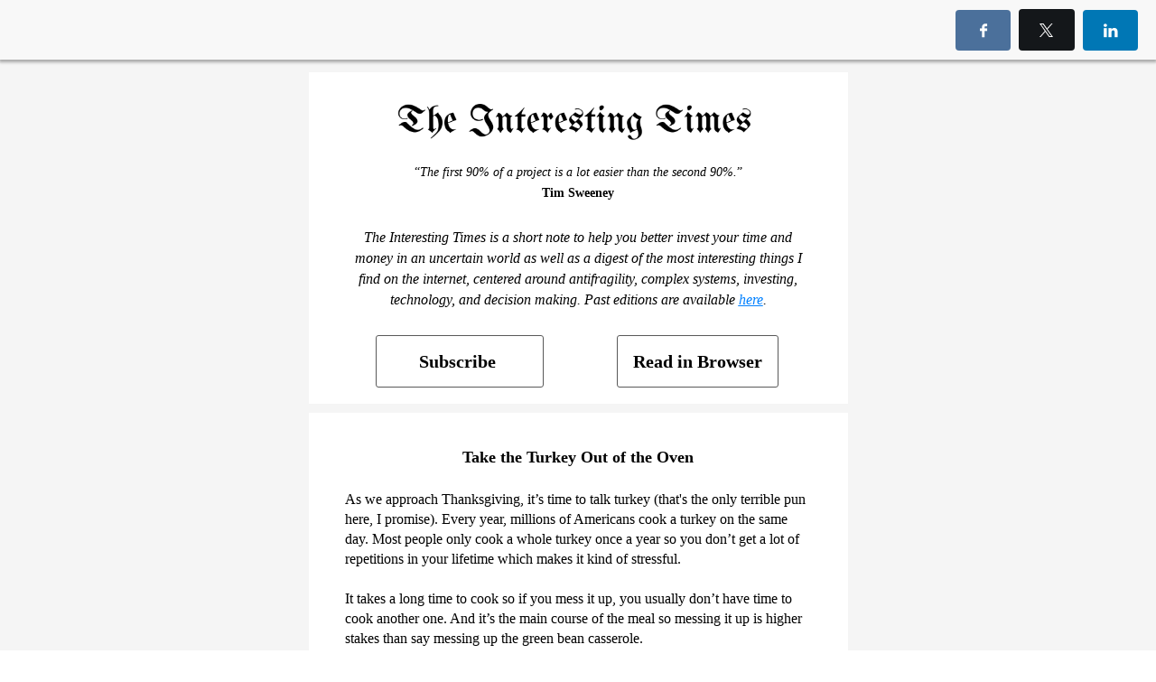

--- FILE ---
content_type: text/html; charset=utf-8
request_url: https://threemagnolia.activehosted.com/index.php?action=social&chash=c44e503833b64e9f27197a484f4257c0.1669&s=bad97c655476f96a390a72c05a742011
body_size: 14364
content:
<!DOCTYPE html>
<html xmlns="http://www.w3.org/1999/xhtml">
<head>
<meta http-equiv="Content-Type" content="text/html; charset=utf-8" />
<meta http-equiv="Content-Language" content="en-us" />
<meta name="robots" content="noindex, nofollow" />
<meta name="viewport" content="width=device-width, initial-scale=1" />
<script src="https://cdnjs.cloudflare.com/ajax/libs/jquery/3.7.1/jquery.min.js" integrity="sha512-v2CJ7UaYy4JwqLDIrZUI/4hqeoQieOmAZNXBeQyjo21dadnwR+8ZaIJVT8EE2iyI61OV8e6M8PP2/4hpQINQ/g==" crossorigin="anonymous" referrerpolicy="no-referrer"></script>
<script src="https://cdnjs.cloudflare.com/ajax/libs/jquery-migrate/3.5.2/jquery-migrate.min.js" integrity="sha512-BzvgYEoHXuphX+g7B/laemJGYFdrq4fTKEo+B3PurSxstMZtwu28FHkPKXu6dSBCzbUWqz/rMv755nUwhjQypw==" crossorigin="anonymous" referrerpolicy="no-referrer"></script><script src="https://threemagnolia.activehosted.com/admin/js/jq/csrf_protection.js"></script>


<meta property="og:url" content="https://threemagnolia.activehosted.com/index.php?action=social&chash=c44e503833b64e9f27197a484f4257c0.1669" />
<meta property="og:type" content="website" />
<meta property="og:title" content="The Interesting Times: Take the Turkey Out of the Oven" />
<meta property="og:description" content="Plus Financing the American..." />
<meta property="og:image" content="https://threemagnolia.img-us3.com/_screenshot_/65bf8f557b89401d4de0c51c8f01c8a6af7d6fac.png" />

<script src="https://cdnjs.cloudflare.com/ajax/libs/prototype/1.7.0.0/prototype.min.js" integrity="sha512-JyhjJ1jhwGQQhvLbQeDQjSPDR5sMk4p0TvLtdyz35kBEtVP1SOu3v7dLHwrJ/xnRjOyd1vkCZxOT3DQma7Earw==" crossorigin="anonymous" referrerpolicy="no-referrer"></script>
<script src="https://cdnjs.cloudflare.com/ajax/libs/scriptaculous/1.8.3/scriptaculous.min.js" integrity="sha512-tGSRl0HDWMkwj/BdHW1Q6N1qhmzh6qgt6PJ+TfYw8LPbGHFN9hmp3zcLr1C93f0Tk+ek+XS54nFUhtN/6JXsbA==" crossorigin="anonymous" referrerpolicy="no-referrer"></script>
<script src="//threemagnolia.activehosted.com/ac_global/js/ac.js.php?inc=ajax,dom,b64,str,array,liveedit,utf,ui,paginator,star,loader,tooltip,date,editor,form,class.Table,ihook&v=8539dafa7f418822"></script>
<script src="https://threemagnolia.activehosted.com/admin/js/functions.js"></script>
<script src="//threemagnolia.activehosted.com/mainjs.php?v=8539dafa7f418822"></script>

<link rel="stylesheet" href="https://threemagnolia.activehosted.com/dist/ac_global/fontello/css/ac-icons.min.css" />
<script src="https://threemagnolia.activehosted.com/admin/js/jq/bootstrap.js"></script>


<script>

var $J = jQuery.noConflict();

</script>
<script>
var campaign_url = "https://threemagnolia.activehosted.com/index.php?action=social&chash=c44e503833b64e9f27197a484f4257c0.1669";
var message_screenshot = "https://threemagnolia.img-us3.com/_screenshot_/65bf8f557b89401d4de0c51c8f01c8a6af7d6fac.png";
var message_subject = "The Interesting Times: Take the Turkey Out of the Oven";
var message_id = 1669;
var campaign_id = 1188;
var facebook_app_id = "118506481555093";
var facebook_api_version = 2.9;
var subscriber_hash = "";
</script>


<style media="screen">
/* Bar */
.archive_title{position:absolute;top:0!important;left:0!important;background:#f8f8f8;padding:10px 20px;font-family:HelveticaNeue-Medium,sans-serif;margin:0!important;width:100%;-webkit-box-shadow:0 2px 3px 1px rgba(98,98,98,0.5);-moz-box-shadow:0 2px 3px 1px rgba(98,98,98,0.5);box-shadow:0 2px 3px 1px rgba(98,98,98,0.5);-moz-transition: opacity 0.2s;-o-transition: opacity 0.2s;-webkit-transition: opacity 0.2s;transition: opacity 0.2s;-webkit-box-sizing: border-box;-moz-box-sizing: border-box;box-sizing:border-box;}

/* Layout */
html,body { position: relative;}
.fixed {position:fixed; z-index:1;}
.socialwrap {position:relative; float:right; max-width:500px; height:100%; }
.social_share {position:relative; display:block;height:30px; overflow:visible; }
.social_share ul {float:right; margin:0; padding:0; zoom:1; }
.social_share ul li {position:relative;display: inline-block;height:100%; margin:0 0 0 5px; padding:0; list-style:none;}
.social_share ul li img {position:relative; border:0!important; z-index:100;}

/* Bar buttons */
.subs_btn,.social_share_btn{padding:12px 18px;border:#b7b7b7 2px solid;color:#818181;-webkit-border-radius:4px;-moz-border-radius:4px;border-radius:4px;display:inline-block;font-size:15px;cursor:pointer;text-align:center;min-width:80px;}
.subs_btn:hover { border-color: #999;}
.socialbtns{padding:14px 20px;color:#fff !important;-webkit-border-radius:4px;-moz-border-radius:4px;border-radius:4px;-webkit-border-radius:4px;-moz-border-radius:4px;border-radius:4px;display:inline-block;text-decoration:none !important;font-size:15px;font-weight:normal;}
.socialbtns.twitter, .modalbtn.twitter{background: #14171a;}
.socialbtns.twitter:hover, .modalbtn.twitter:hover{background:#0d0d0d;}
.socialbtns.facebook, .modalbtn.facebook{background:#4b709b;}
.socialbtns.facebook:hover, .modalbtn.facebook:hover{background:#3c608a;}
.socialbtns.linkedin, .modalbtn.linkedin{background:#0077b5;}
.socialbtns.linkedin:hover, .modalbtn.linkedin:hover{background:#056597;}
.socialbtns.gplus, .modalbtn.gplus{background:#4e4e4e;}
.socialbtns.gplus:hover, .modalbtn.gplus:hover{background:#3d3d3d;}
.social_share_btn{display:none;float:right;}

/* Social share modal */
.mobile-backdrop{background:#000;opacity:0;top:0;left:0;position:fixed;width:100%;height:100vh;z-index:100;}
.mobile-modal_share{max-width:280px;display:none;background:#fff;position:fixed; top: 0; bottom: initial!important; right: 0; left: 0; margin: 40px auto auto;-webkit-border-radius:4px;-moz-border-radius:4px;border-radius:4px;z-index:101;min-height:200px;box-sizing:border-box;padding:10px;/*box-shadow*/-webkit-box-shadow:0 2px 10px 8px rgba(0,0,0,0.3);-moz-box-shadow:0 2px 10px 8px rgba(0,0,0,0.3);box-shadow:0 2px 10px 8px rgba(0,0,0,0.3);}
.mobile-modal_share ul{margin:0;padding:0;}
.mobile-modal_share li{display:block;margin-bottom:10px;}
.mobile-modal_share li:last-child{margin:0;}
.mobile-modal_share li .modalbtn{position:relative;text-align:center;display:block;padding:20px;color:#fff !important;-webkit-border-radius:4px;-moz-border-radius:4px;border-radius:4px;text-decoration:none !important;font-size:20px;font-weight:normal;}
.mobile-modal_close{position: fixed; top: initial; right: 0; bottom: 40px!important; left: 0!important; margin: auto; opacity:0;display:none; width: 48px; height: 48px; font-size:48px;color:#fff;z-index:101;}

.modal-open {overflow: hidden;}
.modal-backdrop {position: fixed;top: 0; right: 0; bottom: 0; left: 0; z-index: 1030; background-color: #000;}
.modal-backdrop.fade {opacity: 0; filter: alpha(opacity=0);}
.modal-backdrop.in {opacity: 0.5; filter: alpha(opacity=50);}
.modal {position: fixed; top: 0; right: 0; bottom: 0; left: 0; z-index: 1040; overflow: auto; overflow-y: scroll;}
.modal-dialog {right: auto; left: 50%; width: 600px; padding-top: 30px; padding-bottom: 30px; z-index: 1050; padding: 10px; margin-right: auto; margin-left: auto; margin-top: 50px;}
.modal-header {margin: 0!important; background: #272727; background-color: #272727; overflow: visible!important; -webkit-border-radius: 5px 6px 0 0; -moz-border-radius: 5px 6px 0 0; border-radius: 5px 6px 0 0; min-height: 16px; padding: 14px 15px; border-bottom: 1px solid #e5e5e5;}
.modal-header h3 {font-family: "IBM Plex Sans", Helvetica, sans-serif; font-size: 19px; font-weight: normal; line-height: 22px; color: #fff;}
.modal-header .close {position: absolute; display: block; top: -13px; right: -15px; width: 30px; height: 30px; background: url('admin/images/modal_header_close.png') no-repeat; text-indent: 100%; white-space: nowrap; overflow: hidden; margin-top: -2px; cursor: pointer;}
.modal-header .close:hover {background-position: 0 -30px; cursor: pointer;}
.modal-content {position: relative; background-color: #fff; border: 1px solid #999; border: 1px solid rgba(0, 0, 0, 0.2); border-radius: 6px; outline: none; -webkit-box-shadow: 0 3px 9px rgba(0, 0, 0, 0.5); box-shadow: 0 3px 9px rgba(0, 0, 0, 0.5); background-clip: padding-box;}
.modal-body {position: relative; padding: 20px;}
.modal-footer {position: relative; padding: 14px 15px; margin-bottom: 0; background-color: #f5f5f5; border-top: 1px solid #ddd; text-align: right; -webkit-border-radius: 0 0 6px 6px; -moz-border-radius: 0 0 6px 6px; border-radius: 0 0 6px 6px; -webkit-box-shadow: inset 0 1px 0 #fff; -moz-box-shadow: inset 0 1px 0 #ffffff; box-shadow: inset 0 1px 0 #ffffff;}
.button:active, .button:visited, .button {font-family: "IBM Plex Sans", Helvetica, sans-serif; font-weight: 400; padding: 7px 11px; font-size: 14px; text-decoration: none !important; background-color: #f5f5f5; -moz-border-radius: 4px; -webkit-border-radius: 4px; border-radius: 4px; display: inline-block; color: #555; cursor: pointer!important; zoom: 1; -moz-box-sizing: border-box; -webkit-box-sizing: border-box; box-sizing: border-box;}
.greybtn:active, .greybtn:visited, .greybtn {color: #5d5d5d!important; background: #fff!important; border: 1px solid #c0c0c0!important;}

/* Icons */
.ac-icon-share-left{position:absolute;top:17px;left:17px;}


</style>
<style>
@media screen and (max-width:450px) {
  .socialwrap { display: none}
  .social_share_btn { display: inline-block}
}
</style>


<link rel="icon" href="https://d3rxaij56vjege.cloudfront.net/media/favicon.ico" />
<title>The Interesting Times: Take the Turkey Out of the Oven</title>
</head>
<body marginheight="0" marginwidth="0" topmargin="0" leftmargin="0" style="margin:0; padding:0;">

	  <div class="mobile-modal_share">
    <ul>
      <li><a href="https://www.facebook.com/sharer/sharer.php?u=https%3A%2F%2Fthreemagnolia.activehosted.com%2Findex.php%3Faction%3Dsocial%26chash%3Dc44e503833b64e9f27197a484f4257c0.1669%26ref%3Dfacebook&t=The%20Interesting%20Times%3A%20Take%20the%20Turkey%20Out%20of%20the%20Oven" onclick="facebook_post();return false;" class="modalbtn facebook"><span class="ac-icon-share-left ac-icon-facebook"></span>Share</a></li>
      <li><a href="https://twitter.com/intent/tweet?url=https%3A%2F%2Fthreemagnolia.activehosted.com%2Findex.php%3Faction%3Dsocial%26chash%3Dc44e503833b64e9f27197a484f4257c0.1669%26ref%3Dtwitter&text=Check%20out%20this%20email%20campaign%21&lang=en&counturl=https%3A%2F%2Fthreemagnolia.activehosted.com%2Findex.php%3Faction%3Dsocial%26chash%3Dc44e503833b64e9f27197a484f4257c0.1669%26ref%3Dtwitter" target="_blank" class="modalbtn twitter"><span class="ac-icon-share-left ac-icon-x"></span>Tweet</a></li>
			<li><a href="http://www.linkedin.com/cws/share?url=https%3A%2F%2Fthreemagnolia.activehosted.com%2Findex.php%3Faction%3Dsocial%26chash%3Dc44e503833b64e9f27197a484f4257c0.1669%26ref%3Dlinkedin" target="_blank" class="modalbtn linkedin"><span
						class="ac-icon-share-left ac-icon-linkedin"></span>Share</a></li>
    </ul>
  </div>
  <div class="mobile-modal_close"><span class="ac-icon-cancel-circled-outline"></span></div>
  <div id="fb-root"></div>
	
	<div class="archive_title fixed">
  	<div class="social_share_btn">
    <span class="ac-icon-export ac-icon-left">Share</span>
  </div>
	<div class="socialwrap">
		<div class="social_share">
			<ul>
        <li><a href="https://www.facebook.com/sharer/sharer.php?u=https%3A%2F%2Fthreemagnolia.activehosted.com%2Findex.php%3Faction%3Dsocial%26chash%3Dc44e503833b64e9f27197a484f4257c0.1669%26ref%3Dfacebook&t=The%20Interesting%20Times%3A%20Take%20the%20Turkey%20Out%20of%20the%20Oven" target="_blank" onclick="facebook_post();return false;" class="socialbtns facebook"><span class="ac-icon-facebook"></span></a></li>
        <li><a href="https://twitter.com/intent/tweet?url=https%3A%2F%2Fthreemagnolia.activehosted.com%2Findex.php%3Faction%3Dsocial%26chash%3Dc44e503833b64e9f27197a484f4257c0.1669%26ref%3Dtwitter&text=Check%20out%20this%20email%20campaign%21&lang=en&counturl=https%3A%2F%2Fthreemagnolia.activehosted.com%2Findex.php%3Faction%3Dsocial%26chash%3Dc44e503833b64e9f27197a484f4257c0.1669%26ref%3Dtwitter" target="_blank" class="socialbtns twitter"><span class="ac-icon-x"></span></a></li>
				<li><a href="http://www.linkedin.com/cws/share?url=https%3A%2F%2Fthreemagnolia.activehosted.com%2Findex.php%3Faction%3Dsocial%26chash%3Dc44e503833b64e9f27197a484f4257c0.1669%26ref%3Dlinkedin" target="_blank" class="socialbtns linkedin"><span
							class="ac-icon-linkedin"></span></a></li>
			</ul>
		</div>
	</div>
</div>
	
<div class="message-body-container" style="margin-top:60px; padding:30px; padding-top:20px; padding-bottom:20px; zoom:1; z-index:2; background-color:#f5f5f5;">
  
<!--[if !mso]><!--<![endif]--><title>Preview</title><style data-ac-keep="true"> .ExternalClass { width: 100%; background: inherit; background-color: inherit; } .ExternalClass p, .ExternalClass ul, .ExternalClass ol { Margin: 0; } .undoreset div p, .undoreset p { margin-bottom: 20px; } div[class^="aolmail_divbody"] { overflow: auto; } [owa] #ac-footer { padding: 20px 0px !important; background: inherit; background-color: inherit; } </style><style data-ac-keep="true">
@media only screen and (max-width: 600px) { /*-------------------------------------------------------------------------*\ Abandoned Cart widget \*------------------------------------------------------------------------*/ .td_abandoned-cart img {display: block;padding-right: 0 !important;padding-bottom: 0 !important;width: 100% !important;max-width: 100% !important;height: auto !important;} body { padding: 0!important; font-size:1em!important; } * { -webkit-box-sizing: border-box; -moz-box-sizing: border-box; box-sizing: border-box; } *[class].divbody {-webkit-text-size-adjust:none !important; width:auto !important;} *[class].td_picture img {width:auto !important;} *[class].td_text { line-height: 110%; } *[class].td_button { width: auto; } /* Collapse all block elements */ :not(.body) table { display: block!important; float:none!important; border-collapse:collapse !important; width:100% !important; min-width:100% !important; clear:both!important; } :not(.body) thead,
:not(.body) tbody, :not(.body) tr { display:block!important; float:none!important; width:100% !important; } :not(.body) th, :not(.body) td, :not(.body) p { display:block!important; float:none!important; width:100% !important; clear:both!important; } /* Remove browser default styling for elements */ ul, ol { margin-left: 20px; margin-bottom: 10px; margin-top: 10px; -webkit-margin-before: 0; -webkit-margin-after: 0; -webkit-padding-start: 0; } /* Set default height for spacer once collapse */ *[class].spacer { height: auto!important; } a[href^=date]{ color:inherit !important; text-decoration:none !important;} a[href^=telephone]{ color:inherit !important; text-decoration:none !important;} a[href^=address]{ color:inherit !important; text-decoration:none !important;} a[href^=email]{ color:inherit !important; text-decoration:none !important;} /* Default table cell height */ td[height="14"]{height:14px!important;font-size:14px!important;line-height:14px!important;}
td[height="0"]{height:0px!important;font-size:0px!important;line-height:0px!important;}
td[height="12"]{height:12px!important;font-size:12px!important;line-height:12px!important;} /*-------------------------------------------------------------------------*\ Product Widget \*-------------------------------------------------------------------------*/ .td_product > div { float: none !important; width: 100% !important; margin-bottom: 20px !important; } .td_product > div img { width: 75% !important; } /* Default social icons */ *[class].ac-social-icon-16 {width:16px !important; height:16px !important;} *[class].ac-social-icon-24 {width:24px !important; height:24px !important;} *[class].ac-social-icon-28 {width:28px !important; height:28px !important;} *[class].__ac_social_icons { margin-right: 0px !important; } }
</style><style data-ac-keep="true"> @media only screen and (max-width: 320px) { #layout-row3690 img { width: 100% !important; height: auto !important; max-width: 320px !important; } #layout-row3719 img { width: 100% !important; height: auto !important; max-width: 320px !important; } #layout-row3721 img { width: 100% !important; height: auto !important; max-width: 320px !important; } .td_rss .rss-item img.iphone_large_image { width: auto !important; } u + .body { display: table !important; width: 100vw !important; min-width: 100vw !important; } u + .body table { display: table !important; width: 100% !important; min-width: 100% !important; } u + .body td { display: block !important; width: 100% !important; min-width: 100% !important; } u + .body img { display: inline-block !important; margin: auto !important; width: auto !important; vertical-align: bottom !important; } u + .body center { display: block !important; margin: auto !important; width: 100% !important;
min-width: 100% !important; text-align: center !important; } u + .body table._ac_social_table, u + .body table._ac_social_table td, u + .body table._ac_social_table div, u + .body table._ac_social_table a { display: inline-block !important; margin: auto !important; width: auto !important; min-width: auto !important; text-align: center !important; } u + .body table._ac_social_table img { display: inline-block !important; margin: auto !important; width: 32px !important; min-width: 32px !important; max-width: 32px !important; }
}
@media only screen and (max-width: 375px) { #layout-row3690 img { width: 100% !important; height: auto !important; max-width: 375px !important; } #layout-row3719 img { width: 100% !important; height: auto !important; max-width: 375px !important; } #layout-row3721 img { width: 100% !important; height: auto !important; max-width: 375px !important; } .td_rss .rss-item img.iphone_large_image { width: auto !important; } u + .body { display: table !important; width: 100vw !important; min-width: 100vw !important; } u + .body table { display: table !important; width: 100% !important; min-width: 100% !important; } u + .body td { display: block !important; width: 100% !important; min-width: 100% !important; } u + .body img { display: inline-block !important; margin: auto !important; width: auto !important; vertical-align: bottom !important; } u + .body center { display: block !important; margin: auto !important; width: 100% !important; min-width: 100% !important; text-align:
center !important; } u + .body table._ac_social_table, u + .body table._ac_social_table td, u + .body table._ac_social_table div, u + .body table._ac_social_table a { display: inline-block !important; margin: auto !important; width: auto !important; min-width: auto !important; text-align: center !important; } u + .body table._ac_social_table img { display: inline-block !important; margin: auto !important; width: 32px !important; min-width: 32px !important; max-width: 32px !important; }
}
@media only screen and (max-width: 414px) { #layout-row3690 img { width: 100% !important; height: auto !important; max-width: 414px !important; } #layout-row3719 img { width: 100% !important; height: auto !important; max-width: 414px !important; } #layout-row3721 img { width: 100% !important; height: auto !important; max-width: 414px !important; } .td_rss .rss-item img.iphone_large_image { width: auto !important; } u + .body { display: table !important; width: 100vw !important; min-width: 100vw !important; } u + .body table { display: table !important; width: 100% !important; min-width: 100% !important; } u + .body td { display: block !important; width: 100% !important; min-width: 100% !important; } u + .body img { display: inline-block !important; margin: auto !important; width: auto !important; vertical-align: bottom !important; } u + .body center { display: block !important; margin: auto !important; width: 100% !important; min-width: 100% !important; text-align:
center !important; } u + .body table._ac_social_table, u + .body table._ac_social_table td, u + .body table._ac_social_table div, u + .body table._ac_social_table a { display: inline-block !important; margin: auto !important; width: auto !important; min-width: auto !important; text-align: center !important; } u + .body table._ac_social_table img { display: inline-block !important; margin: auto !important; width: 32px !important; min-width: 32px !important; max-width: 32px !important; }
}
@media only screen and (max-width: 667px) { #layout-row3690 img { width: 100% !important; height: auto !important; max-width: 600px !important; } #layout-row3719 img { width: 100% !important; height: auto !important; max-width: 500px !important; } #layout-row3721 img { width: 100% !important; height: auto !important; max-width: 667px !important; } .td_rss .rss-item img.iphone_large_image { width: auto !important; } u + .body { display: table !important; width: 100vw !important; min-width: 100vw !important; } u + .body table { display: table !important; width: 100% !important; min-width: 100% !important; } u + .body td { display: block !important; width: 100% !important; min-width: 100% !important; } u + .body img { display: inline-block !important; margin: auto !important; width: auto !important; vertical-align: bottom !important; } u + .body center { display: block !important; margin: auto !important; width: 100% !important; min-width: 100% !important; text-align:
center !important; } u + .body table._ac_social_table, u + .body table._ac_social_table td, u + .body table._ac_social_table div, u + .body table._ac_social_table a { display: inline-block !important; margin: auto !important; width: auto !important; min-width: auto !important; text-align: center !important; } u + .body table._ac_social_table img { display: inline-block !important; margin: auto !important; width: 32px !important; min-width: 32px !important; max-width: 32px !important; }
} </style><!--[if !mso]><!-- webfonts --><!--<![endif]--><!--[if lt mso 12]> <![endif]--><div id="ac-designer" class="body" style="font-family: Arial; line-height: 1.1; margin: 0px; background-color: #f5f5f5; width: 100%; text-align: center;">        <div style="display: none !important; padding: 0; height: 1px; font-size: 1px; background-color: inherit !important; opacity: 0; color: transparent; mso-line-height-rule: exactly; line-height:1px; mso-hide:all;">
            Plus Financing the American Home,&zwnj; The Media Elites and Ages of Discord
            <div style="display: none; max-height: 0px; overflow: hidden;">
               
&nbsp;‌&nbsp;‌&nbsp;‌&nbsp;‌&nbsp;‌&nbsp;‌&nbsp;‌&nbsp;‌&nbsp;‌&nbsp;‌&nbsp;‌&nbsp;‌&nbsp;‌&nbsp;‌&nbsp;‌&nbsp;‌&nbsp;‌&nbsp;‌&nbsp;‌&nbsp;‌&nbsp;‌&nbsp;‌&nbsp;‌&nbsp;‌&nbsp;‌&nbsp;‌&nbsp;‌&nbsp;‌&nbsp;‌&nbsp;‌&nbsp;‌&nbsp;‌&nbsp;‌&nbsp;‌&nbsp;‌&nbsp;‌&nbsp;‌&nbsp;‌&nbsp;‌&nbsp;‌&nbsp;‌&nbsp;‌&nbsp;‌&nbsp;‌&nbsp;‌&nbsp;‌&nbsp;‌&nbsp;‌&nbsp;‌&nbsp;‌&nbsp;‌&nbsp;‌&nbsp;‌&nbsp;‌&nbsp;‌&nbsp;‌&nbsp;‌&nbsp;‌&nbsp;‌&nbsp;‌&nbsp;‌&nbsp;‌&nbsp;‌&nbsp;‌&nbsp;‌&nbsp;‌&nbsp;‌&nbsp;‌&nbsp;‌&nbsp;‌&nbsp;‌&nbsp;‌&nbsp;‌&nbsp;‌&nbsp;‌&nbsp;‌&nbsp;‌&nbsp;‌&nbsp;‌&nbsp;‌&nbsp;‌&nbsp;‌&nbsp;‌&nbsp;‌&nbsp;‌&nbsp;‌&nbsp;‌&nbsp;‌&nbsp;‌&nbsp;‌&nbsp;‌&nbsp;‌&nbsp;‌&nbsp;‌&nbsp;‌&nbsp;‌&nbsp;‌&nbsp;‌&nbsp;‌&nbsp;‌&nbsp;‌&nbsp;‌&nbsp;‌&nbsp;‌&nbsp;‌&nbsp;‌&nbsp;‌&nbsp;‌&nbsp;‌&nbsp;‌&nbsp;‌&nbsp;‌&nbsp;‌&nbsp;‌&nbsp;‌&nbsp;‌&nbsp;‌&nbsp;‌&nbsp;‌&nbsp;‌&nbsp;‌&nbsp;‌&nbsp;‌&nbsp;‌&nbsp;‌&nbsp;‌
            </div>

        </div>
<div class="divbody" style="margin: 0px; outline: none; padding: 0px; color: #000000; font-family: arial; line-height: 1.1; width: 100%; background-color: #f5f5f5; background: #f5f5f5; text-align: center;"><table class="template-table" border="0" cellpadding="0" cellspacing="0" width="100%" align="left" style="font-size: 14px; min-width: auto; mso-table-lspace: 0pt; mso-table-rspace: 0pt; background-color: #f5f5f5; background: #f5f5f5;"><tr><td align="center" valign="top" width="100%"><table class="template-table" border="0" cellpadding="0" cellspacing="0" width="597" bgcolor="#f5f5f5" style="font-size: 14px; min-width: auto; mso-table-lspace: 0pt; mso-table-rspace: 0pt; max-width: 597px;"><tr><td id="layout_table_6c54e919f843ef28fbb9b2637ecdc2c39da69910" valign="top" align="center" width="597" style="background-color: #ffffff;"><table cellpadding="0" cellspacing="0" border="0" class="layout layout-table root-table" width="597" style="font-size: 14px; min-width:
100%; mso-table-lspace: 0pt; mso-table-rspace: 0pt; background-color: #ffffff;"><tr style="background-color: #ffffff;"><td id="layout-row-margin3690" valign="top" style="padding: 5px 20px 5px 20px; background-color: #ffffff;"><table width="100%" border="0" cellpadding="0" cellspacing="0" style="font-size: 14px; min-width: 100%; mso-table-lspace: 0pt; mso-table-rspace: 0pt; border-collapse: initial !important;"><tr id="layout-row3690" class="layout layout-row widget _widget_picture style3690" align="center" style=""><td id="layout-row-padding3690" valign="top" style="padding: 20px 0px 0px 0px;"><table width="100%" border="0" cellpadding="0" cellspacing="0" style="font-size: 14px; min-width: 100%; mso-table-lspace: 0pt; mso-table-rspace: 0pt;"><tr><td class="image-td" align="center" valign="top" width="557"><img src="https://threemagnolia.imgus11.com/public//4fa87d3b55319f348ff7e75cc54f7e78.png?r=1653212875" alt="" width="400" style="display: block; border: none;
outline: none; width: 400px; opacity: 1; max-width: 100%;"></td>
</tr>
</table>
</td>
</tr>
</table>
</td>
</tr>
<tr style="background-color: #ffffff;"><td id="layout-row-margin3691" valign="top" style="padding: 15px 0px 7px 0px; background-color: #ffffff;"><table width="100%" border="0" cellpadding="0" cellspacing="0" style="font-size: 14px; min-width: 100%; mso-table-lspace: 0pt; mso-table-rspace: 0pt; border-collapse: initial !important;"><tr id="layout-row3691" class="layout layout-row widget _widget_text style3691" style="margin: 0; padding: 0; background-color: #ffffff;"><td id="layout-row-padding3691" valign="top" style="background-color: #ffffff; padding: 0px 30px 10px 30px;"><table width="100%" border="0" cellpadding="0" cellspacing="0" style="font-size: 14px; min-width: 100%; mso-table-lspace: 0pt; mso-table-rspace: 0pt;"><tr><td id="text_div3416" class="td_text td_block" valign="top" align="left" width="537" style="line-height: 140%; margin: 0; outline: none; padding: 0; color: inherit; font-size: 12px; font-weight: inherit; line-height: 1.4; text-decoration:
inherit; font-family: Arial; mso-line-height-rule: exactly;"> <div style="line-height: 140%; margin: 0; outline: none; padding: 0; text-align: center; line-height: 1.4; mso-line-height-rule: exactly;" class="" data-line-height="1.4"><span style="color: inherit; font-size: 17px; font-weight: inherit; line-height: inherit; text-decoration: inherit;" class=""><span style='color: inherit; font-size: 14px; font-weight: inherit; line-height: inherit; text-decoration: inherit; font-family: georgia, "times new roman";' class=""> </span><div style="margin: 0; outline: none; padding: 0; color: #000000; font-family: arial; font-size: 17px; font-style: normal; font-weight: 400; text-align: start;" class=""></div>
 <b style='margin: 0; outline: none; padding: 0; font-size: 14px; font-family: georgia, "times new roman"; color: #000000;' class=""><b style='margin: 0; outline: none; padding: 0; font-family: georgia, "times new roman"; color: #000000;' class=""><b style='margin: 0; outline: none; padding: 0; font-family: georgia, "times new roman"; color: #000000;' class=""><span style='color: #000000; font-size: inherit; font-weight: inherit; line-height: inherit; text-decoration: inherit; font-family: georgia, "times new roman";' class=""><span style="color: inherit; font-size: inherit; font-weight: 400; line-height: inherit; text-decoration: inherit;">“</span><span style="color: inherit; font-size: inherit; font-weight: 400; line-height: inherit; text-decoration: inherit; font-style: italic;" class="">The first 90% of a project is a lot easier than the second 90%.</span><span style="color: inherit; font-size: inherit; font-weight: 400; line-height: inherit; text-decoration:
inherit;">”</span><br>Tim Sweeney</span></b></b></b><br class=""></span></div>
<!--[if (gte mso 12)&(lte mso 15) ]>
<style data-ac-keep="true" data-ac-inline="false"> #text_div3416, #text_div3416 div { line-height: 140% !important; };
</style>
<![endif]--></td>
</tr>
</table>
</td>
</tr>
</table>
</td>
</tr>
<tr style="background-color: #ffffff;"><td id="layout-row-margin3696" valign="top" style="padding: 0; background-color: #ffffff;"><table width="100%" border="0" cellpadding="0" cellspacing="0" style="font-size: 14px; min-width: 100%; mso-table-lspace: 0pt; mso-table-rspace: 0pt; border-collapse: initial !important;"><tr id="layout-row3696" class="layout layout-row widget _widget_text style3696" style="margin: 0; padding: 0; background-color: #ffffff;"><td id="layout-row-padding3696" valign="top" style="background-color: #ffffff; padding: 10px 40px 10px 40px;"><table width="100%" border="0" cellpadding="0" cellspacing="0" style="font-size: 14px; min-width: 100%; mso-table-lspace: 0pt; mso-table-rspace: 0pt;"><tr><td id="text_div3421" class="td_text td_block" valign="top" align="left" width="517" style="line-height: 140%; margin: 0; outline: none; padding: 0; color: inherit; font-size: 12px; font-weight: inherit; line-height: 1.4; text-decoration: inherit;
font-family: Arial; mso-line-height-rule: exactly;"> <div style="line-height: 140%; margin: 0; outline: none; padding: 0; text-align: center; line-height: 1.4; mso-line-height-rule: exactly;" class="" data-line-height="1.4"><span style="color: inherit; font-size: 17px; font-weight: inherit; line-height: inherit; text-decoration: inherit;" class=""><span style='color: inherit; font-size: 16px; font-weight: inherit; line-height: inherit; text-decoration: inherit; font-style: italic; font-family: georgia, "times new roman";' class=""> </span><div style="margin: 0; outline: none; padding: 0; color: #000000; font-family: arial; font-size: 17px; font-style: normal; font-weight: 400; text-align: start;" class=""></div>
 <span style='color: #000000; font-size: 16px; font-weight: inherit; line-height: inherit; text-decoration: inherit; font-style: italic; font-family: georgia, "times new roman";' class="">The Interesting Times is a short note <span style='color: #000000; font-size: inherit; font-weight: 400; line-height: inherit; text-decoration: inherit; font-family: georgia, "times new roman"; font-style: italic;'>to help you better invest your time and money in an uncertain world as well as a</span> digest of the most interesting things I find on the internet, centered around antifragility, complex systems, investing, technology, and decision making. Past editions are available <a href="https://threemagnolia.acemlnb.com/lt.php?x=41xtmrUFUqPUT55qA3P3ghGf3XNTjdPzkew1kXnJUnOi5s3.yg5FVRFy2H6giNBfx2YwXHjLMnGf6HWKz.xIUulu1-3U_dHxjek2YuIJknK" data-ac-default-color="1" target="_blank" style="margin: 0; outline: none; padding: 0; color: #0080ff; text-decoration: underline;"><span style="color: ; font-size: inherit; font-weight: inherit; line-height: inherit; text-decoration: inherit;">here</span></a>.</span><br
class=""></span></div>
<!--[if (gte mso 12)&(lte mso 15) ]>
<style data-ac-keep="true" data-ac-inline="false"> #text_div3421, #text_div3421 div { line-height: 140% !important; };
</style>
<![endif]--></td>
</tr>
</table>
</td>
</tr>
</table>
</td>
</tr>
<tr id="layout-row3706" class="layout layout-row clear-this " style="background-color: #ffffff;"><td id="layout-row-padding3706" valign="top" style="background-color: #ffffff;"><table width="100%" border="0" cellpadding="0" cellspacing="0" style="font-size: 14px; min-width: 100%; mso-table-lspace: 0pt; mso-table-rspace: 0pt;"><tr><td id="layout_table_90a9a7f7b346166db446eb1c2ccfa9ba5f4095be" valign="top" width="299" style="background-color: #ffffff;"><table cellpadding="0" cellspacing="0" border="0" class="layout layout-table " width="299" style="font-size: 14px; min-width: 100%; mso-table-lspace: 0pt; mso-table-rspace: 0pt; background-color: #ffffff;"><tr style="background-color: #ffffff;"><td id="layout-row-margin3694" valign="top" style="padding: 3px 0px 3px 0px; background-color: #ffffff;"><table width="100%" border="0" cellpadding="0" cellspacing="0" style="font-size: 14px; min-width: 100%; mso-table-lspace: 0pt; mso-table-rspace: 0pt; border-collapse: initial
!important;"><tr id="layout-row3694" class="layout layout-row widget _widget_button style3694" style="background-color: #ffffff;"><td id="layout-row-padding3694" valign="top" style="background-color: #ffffff; padding: 15px 5px 15px 40px;"><table width="100%" border="0" cellpadding="0" cellspacing="0" style="font-size: 14px; min-width: 100%; mso-table-lspace: 0pt; mso-table-rspace: 0pt;"><tr><td class="td_button td_block customizable" valign="top" align="left" width="254"> <div class="button-wrapper" style="margin: 0; outline: none; padding: 0; text-align: center;">
<!--[if mso]> <v:roundrect xmlns:v="urn:schemas-microsoft-com:vml" xmlns:w="urn:schemas-microsoft-com:office:word" href="https://threemagnolia.acemlnb.com/lt.php?x=41xtmrUFUqPUT55qA3P3ghGf3XNTjdPzkew1kXnJUnOi5s3.yg5FVRFy2H6giNBfx2YwXHjLMnGf6HWKz.xIUulu1-3U_dHxjek2YuIJknK" style="v-text-anchor:middle; width:225px; height:76px; " arcsize="10%" strokecolor="#595959" strokeweight="1pt" fillcolor="#ffffff" o:button="true" o:allowincell="true" o:allowoverlap="false" > <v:textbox inset="2px,2px,2px,2px"> <center style="color:#030303;font-family:georgia, times new roman; font-size:20px; line-height: 1.1;"><span style="font-weight: bold;">&nbsp; &nbsp; &nbsp; Subscribe&nbsp; &nbsp; &nbsp; &nbsp;</span></center> </v:textbox> </v:roundrect>
<![endif]--> <a href="https://threemagnolia.acemlnb.com/lt.php?x=41xtmrUFUqPUT55qA3P3ghGf3XNTjdPzkew1kXnJUnOi5s3.yg5FVRFy2H6giNBfx2YwXHjLMnGf6HWKz.xIUulu1-3U_dHxjek2YuIJknK" style="margin: 0; outline: none; padding: 17px; color: #030303; background-color: #ffffff; border: 1px solid #595959; border-radius: 3px; font-family: georgia, times new roman; font-size: 20px; display: inline-block; line-height: 1.1; text-align: center; text-decoration: none; mso-hide: all;" target="_blank"> <span style="color:#030303;font-family:georgia, times new roman;font-size:20px;" target="_blank"> <span style="font-weight: bold;" target="_blank">      Subscribe       </span> </span> </a> </div>

</td>
</tr>
</table>
</td>
</tr>
</table>
</td>
</tr>
</table>
</td>
<td id="layout_table_000eb5b53991041d53d241e7a891695dc6fc5ea4" valign="top" width="298" style="background-color: #ffffff;"><table cellpadding="0" cellspacing="0" border="0" class="layout layout-table " width="298" style="font-size: 14px; min-width: 100%; mso-table-lspace: 0pt; mso-table-rspace: 0pt; background-color: #ffffff;"><tr style="background-color: #ffffff;"><td id="layout-row-margin3704" valign="top" style="padding: 3px 0px 3px 0px; background-color: #ffffff;"><table width="100%" border="0" cellpadding="0" cellspacing="0" style="font-size: 14px; min-width: 100%; mso-table-lspace: 0pt; mso-table-rspace: 0pt; border-collapse: initial !important;"><tr id="layout-row3704" class="layout layout-row widget _widget_button style3704" style=""><td id="layout-row-padding3704" valign="top" style="padding: 15px 40px 15px 5px;"><table width="100%" border="0" cellpadding="0" cellspacing="0" style="font-size: 14px; min-width: 100%; mso-table-lspace: 0pt; mso-table-rspace:
0pt;"><tr><td class="td_button td_block customizable" valign="top" align="left" width="253"> <div class="button-wrapper" style="margin: 0; outline: none; padding: 0; text-align: center;">
<!--[if mso]> <v:roundrect xmlns:v="urn:schemas-microsoft-com:vml" xmlns:w="urn:schemas-microsoft-com:office:word" href="https://threemagnolia.acemlnb.com/lt.php?x=41xtmrUFUqPUT55qA3P3ghGf3XNTjdPzkew1kXnJUnOi5s3.yg5FVRFy2H6giNBfx2YwXHjLMnGf6HWKz.xIUulu2O3U_dHxjek2YuIJknK" style="v-text-anchor:middle; width:227px; height:76px; font-weight: bold;" arcsize="10%" strokecolor="#595959" strokeweight="1pt" fillcolor="#FFFFFF" o:button="true" o:allowincell="true" o:allowoverlap="false" > <v:textbox inset="2px,2px,2px,2px"> <center style="color:#000000;font-family:georgia, times new roman; font-size:20px; font-weight: bold;line-height: 1.1;">Read in Browser</center> </v:textbox> </v:roundrect>
<![endif]--> <a href="https://threemagnolia.acemlnb.com/lt.php?x=41xtmrUFUqPUT55qA3P3ghGf3XNTjdPzkew1kXnJUnOi5s3.yg5FVRFy2H6giNBfx2YwXHjLMnGf6HWKz.xIUulu2O3U_dHxjek2YuIJknK" style="margin: 0; outline: none; padding: 17px; color: #000000; background-color: #FFFFFF; border: 1px solid #595959; border-radius: 3px; font-family: georgia, times new roman; font-size: 20px; display: inline-block; line-height: 1.1; text-align: center; text-decoration: none; mso-hide: all;" target="_blank"> <span style="color:#000000;font-family:georgia, times new roman;font-size:20px;font-weight: bold;" target="_blank"> Read in Browser </span> </a> </div>

</td>
</tr>
</table>
</td>
</tr>
</table>
</td>
</tr>
</table>
</td>
</tr>
</table>
</td>
</tr>
<tr style="background-color: #ffffff;"><td id="layout-row-margin3699" valign="top" style="padding: 0; background-color: #ffffff;"><table width="100%" border="0" cellpadding="0" cellspacing="0" style="font-size: 14px; min-width: 100%; mso-table-lspace: 0pt; mso-table-rspace: 0pt; border-collapse: initial !important;"><tr id="layout-row3699" class="layout layout-row widget _widget_spacer style3699" style=""><td id="layout-row-padding3699" valign="top" style="padding: 0;"><table width="100%" border="0" cellpadding="0" cellspacing="0" style="font-size: 14px; min-width: 100%; mso-table-lspace: 0pt; mso-table-rspace: 0pt;"><tr><td valign="top" height="10"><div class="spacer" style="margin: 0; outline: none; padding: 0; height: 10px;"><table cellpadding="0" cellspacing="0" border="0" width="100%" style="font-size: 14px; min-width: 100%; mso-table-lspace: 0pt; mso-table-rspace: 0pt;"><tr><td class="spacer-body" valign="top" height="10" width="597" style="background-color:
#f5f5f5;"> </td>
</tr>
</table>
</div>
</td>
</tr>
</table>
</td>
</tr>
</table>
</td>
</tr>
<tr style="background-color: #ffffff;"><td id="layout-row-margin3711" valign="top" style="padding: 0; background-color: #ffffff;"><table width="100%" border="0" cellpadding="0" cellspacing="0" style="font-size: 14px; min-width: 100%; mso-table-lspace: 0pt; mso-table-rspace: 0pt; border-collapse: initial !important;"><tr id="layout-row3711" class="layout layout-row widget _widget_text style3711" style="margin: 0; padding: 0; background-color: #ffffff;"><td id="layout-row-padding3711" valign="top" style="background-color: #ffffff; padding: 15px 40px 5px 40px;"><table width="100%" border="0" cellpadding="0" cellspacing="0" style="font-size: 14px; min-width: 100%; mso-table-lspace: 0pt; mso-table-rspace: 0pt;"><tr><td id="text_div3435" class="td_text td_block" valign="top" align="left" width="517" style="line-height: 138%; margin: 0; outline: none; padding: 0; color: inherit; font-size: 12px; font-weight: inherit; line-height: 1.38; text-decoration: inherit;
font-family: Arial; mso-line-height-rule: exactly;"> <div style="line-height: 138%; margin: 0; outline: none; padding: 0; line-height: 1.38; mso-line-height-rule: exactly;" class="" data-line-height="1.38"> <div class="" style="margin: 0; outline: none; padding: 0;"> <div style="margin: 0; outline: none; padding: 0;" class=""> <div class="" style="margin: 0; outline: none; padding: 0;"> <div style="margin: 0; outline: none; padding: 0;" class=""> <div class="" style="margin: 0; outline: none; padding: 0;"> <div style="margin: 0; outline: none; padding: 0;" class=""> <div class="" style="margin: 0; outline: none; padding: 0;"> <div style="margin: 0; outline: none; padding: 0;" class=""> <div class="" style="margin: 0; outline: none; padding: 0;"> <div style="margin: 0; outline: none; padding: 0;" class=""> <div class="" style="margin: 0; outline: none; padding: 0;"> <div style="margin: 0; outline: none; padding: 0;" class=""><span style='color: inherit; font-size:
16px; font-weight: inherit; line-height: inherit; text-decoration: inherit; font-family: georgia, "times new roman";' class=""><div class="" style="margin: 0; outline: none; padding: 0;"></div>
<div class="" style="margin: 0; outline: none; padding: 0;"><br></div>
</span><div style="margin: 0; outline: none; padding: 0; text-align: center;" class=""><div style='margin: 0; outline: none; padding: 0; text-align: center; font-family: georgia, "times new roman";' class=""></div>
<span style='color: inherit; font-size: 18px; font-weight: bold; line-height: inherit; text-decoration: inherit; font-family: georgia, "times new roman";' class="">Take the Turkey Out of the Oven<br><br class=""></span><div style='margin: 0; outline: none; padding: 0; font-family: georgia, "times new roman"; text-align: left; font-size: 16px;' class=""><div class="" style="margin: 0; outline: none; padding: 0;">As we approach Thanksgiving, it’s time to talk turkey (that's the only terrible pun here, I promise). Every year, millions of Americans cook a turkey on the same day. Most people only cook a whole turkey once a year so you don’t get a lot of repetitions in your lifetime which makes it kind of stressful. <br><br>It takes a long time to cook so if you mess it up, you usually don’t have time to cook another one. And it’s the main course of the meal so messing it up is higher stakes than say messing up the green bean casserole.<br><br>There are a lot of
ways to mess up cooking a turkey (and I have done almost all of them), but the worst one is not cooking it long enough so that there are raw bits in the middle. <br><br>So, even if it isn't going to come out quite like you hoped, you should at the least make sure it is cooked all the way through. After all, most turkey cooks often find that they are a bit harder on themselves than anyone else is. A mediocre turkey covered in stuffing, dressing and cranberry sauce is still delicious. And, most people are two drinks deep by the time the food is served and won’t notice.<br><br>So, the worst mistake you can make when cooking a turkey is <span style="color: inherit; font-size: inherit; font-weight: inherit; line-height: inherit; text-decoration: inherit; font-style: italic;">not taking it out of the oven</span>. Even if it was a little overcooked or under-seasoned or whatever, you should always finish cooking it and take the turkey out of the oven.<br><br>Cooking a
turkey is a surprisingly good metaphor for most projects. Most people only have one or two big projects they are working on over the course of a year or so. They take a long time and are typically the “main course” of our careers.<br><br>The worst mistake that most people make with most projects is that they get about 80% of the way done and realize that it didn’t turn out quite as they hoped. Then, they leave it in the metaphorical oven, an 80% done project with little raw bits in the middle. This is bad. Do not do this.<br><br>Why do some people leave the turkey in the oven? And how do you avoid it?<br><br>I think there are at least two reasons for this. One is that when you get close to completing a project, you start to think about what other people will say. Author Steven Pressfield calls this <a href="https://threemagnolia.acemlnb.com/lt.php?x=41xtmrUFUqPUT55qA3P3ghGf3XNTjdPzkew1kXnJUnOi5s3.yg5FVRFy2H6giNBfx2YwXHjLMnGf6HWKz.xIUuly1-3U_dHxjek2YuIJknK" data-ac-default-color="1" style="margin: 0; outline: none; padding: 0; color: #0080ff; text-decoration: underline;" target="_blank"><span style="color: ;
font-size: inherit; font-weight: inherit; line-height: inherit; text-decoration: inherit;" target="_blank">The Resistance</span></a>, that little voice in the back of our heads telling us we aren’t good enough. This voice is always the worst at the finish line when we start thinking about what other people will say.<br><br>The other reason is that over the course of completing a big project, you usually learn some new things. Pretty much everyone I know who has written a book, even mega-successful books, is always kind of unhappy with the finished product. They learned so much working on it that they now see all these things they would do differently if they started again from scratch.<br><br>This is an unsolvable problem. If they start writing the book again from scratch, they inevitably learn something new and then must start again and so and so on. To paraphrase Leonardo da Vinci: “Projects are never finished, only abandoned”<br><br>The way to solve this is to commit that
when you get a project to 80% of the way done that you ALWAYS take the turkey out of the oven. <br><br>My friend Sebastian Marshall gave this approach a memorable name: <a href="https://threemagnolia.acemlnb.com/lt.php?x=41xtmrUFUqPUT55qA3P3ghGf3XNTjdPzkew1kXnJUnOi5s3.yg5FVRFy2H6giNBfx2YwXHjLMnGf6HWKz.xIUulx3O3U_dHxjek2YuIJknK" data-ac-default-color="1" target="_blank" style="margin: 0; outline: none; padding: 0; color: #0080ff; text-decoration: underline;"><span style="color: ; font-size: inherit; font-weight: inherit; line-height: inherit; text-decoration: inherit;">Terminator Mode</span></a>. Once you get to 80% complete, you go into full-on Arnold Schwarzenegger Terminator Mode.<br><br>Someone asks if you can drop that to help them with some other project and you give them one of these:<br><br class=""></div>
</div>
</div>
</div>
</div>
</div>
</div>
</div>
</div>
</div>
</div>
</div>
</div>
</div>
</div>
<div class="" style="margin: 0; outline: none; padding: 0;"><div style="margin: 0; outline: none; padding: 0;" class=""><blockquote style="margin: 0 0 0 40px; outline: none; padding: 0px; border: none;" class=""><br class=""></blockquote><div class="" style="margin: 0; outline: none; padding: 0;"><div style="margin: 0; outline: none; padding: 0;" class=""><div class="" style="margin: 0; outline: none; padding: 0;"><div style="margin: 0; outline: none; padding: 0;" class=""><div class="" style="margin: 0; outline: none; padding: 0;"><div style="margin: 0; outline: none; padding: 0;" class=""><div class="" style="margin: 0; outline: none; padding: 0;"><div style="margin: 0; outline: none; padding: 0;" class=""><div class="" style="margin: 0; outline: none; padding: 0;"><div style="margin: 0; outline: none; padding: 0;" class=""><div class="" style="margin: 0; outline: none; padding: 0;"><div style="margin: 0; outline: none; padding: 0;" class=""><div class=""
style="margin: 0; outline: none; padding: 0;"><div style="margin: 0; outline: none; padding: 0;" class=""><div class="" style="margin: 0; outline: none; padding: 0;"> </div>
 </div>
 </div>
 </div>
 </div>
 </div>
 </div>
 </div>
 </div>
 </div>
 </div>
 </div>
 </div>
 </div>
 </div>
 </div>
 </div>
 </div>
<!--[if (gte mso 12)&(lte mso 15) ]>
<style data-ac-keep="true" data-ac-inline="false"> #text_div3435, #text_div3435 div { line-height: 138% !important; };
</style>
<![endif]--></td>
</tr>
</table>
</td>
</tr>
</table>
</td>
</tr>
<tr style="background-color: #ffffff;"><td id="layout-row-margin3719" valign="top" style="background-color: #ffffff;"><table width="100%" border="0" cellpadding="0" cellspacing="0" style="font-size: 14px; min-width: 100%; mso-table-lspace: 0pt; mso-table-rspace: 0pt;"><tr id="layout-row3719" class="layout layout-row widget _widget_picture " align="center"><td id="layout-row-padding3719" valign="top"><table width="100%" border="0" cellpadding="0" cellspacing="0" style="font-size: 14px; min-width: 100%; mso-table-lspace: 0pt; mso-table-rspace: 0pt;"><tr><td class="image-td" align="center" valign="top" width="597"><img src="https://threemagnolia.imgus11.com/public//25790022fae48ef94f2f555edfcd65dc.gif?r=575820692" alt="" width="500" style="display: block; border: none; outline: none; width: 500px; opacity: 1; max-width: 100%;"></td>
</tr>
</table>
</td>
</tr>
</table>
</td>
</tr>
<tr style="background-color: #ffffff;"><td id="layout-row-margin3720" valign="top" style="padding: 0; background-color: #ffffff;"><table width="100%" border="0" cellpadding="0" cellspacing="0" style="font-size: 14px; min-width: 100%; mso-table-lspace: 0pt; mso-table-rspace: 0pt; border-collapse: initial !important;"><tr id="layout-row3720" class="layout layout-row widget _widget_text style3720" style="margin: 0; padding: 0; background-color: #ffffff;"><td id="layout-row-padding3720" valign="top" style="background-color: #ffffff; padding: 15px 40px 5px 40px;"><table width="100%" border="0" cellpadding="0" cellspacing="0" style="font-size: 14px; min-width: 100%; mso-table-lspace: 0pt; mso-table-rspace: 0pt;"><tr><td id="text_div3444" class="td_text td_block" valign="top" align="left" width="517" style="line-height: 138%; margin: 0; outline: none; padding: 0; color: inherit; font-size: 12px; font-weight: inherit; line-height: 1.38; text-decoration: inherit;
font-family: Arial; mso-line-height-rule: exactly;"> <div style="line-height: 138%; margin: 0; outline: none; padding: 0; line-height: 1.38; mso-line-height-rule: exactly;" class="" data-line-height="1.38"> <div class="" style="margin: 0; outline: none; padding: 0;"> <div style="margin: 0; outline: none; padding: 0;" class=""> <div class="" style="margin: 0; outline: none; padding: 0;"> <div style="margin: 0; outline: none; padding: 0;" class=""> <div class="" style="margin: 0; outline: none; padding: 0;"> <div style="margin: 0; outline: none; padding: 0;" class=""> <div class="" style="margin: 0; outline: none; padding: 0;"> <div style="margin: 0; outline: none; padding: 0;" class=""> <div class="" style="margin: 0; outline: none; padding: 0;"> <div style="margin: 0; outline: none; padding: 0;" class=""> <div class="" style="margin: 0; outline: none; padding: 0;"> <div style="margin: 0; outline: none; padding: 0;" class=""><div class="" style='margin: 0; outline:
none; padding: 0; font-family: georgia, "times new roman"; font-size: 16px;'></div>
<div style="margin: 0; outline: none; padding: 0; text-align: center;" class=""><br class="" style='font-family: georgia, "times new roman"; font-weight: bold; font-size: 18px;'><div style='margin: 0; outline: none; padding: 0; font-family: georgia, "times new roman"; text-align: left; font-size: 16px;' class=""><div class="" style="margin: 0; outline: none; padding: 0;">You start obsessively focusing on the project that’s 80% complete. The mind will play all sorts of tricks on you when you get to 80% complete with a task. It will try to seduce you into doing something unrelated or new. Never give in to that. Get hungry and focused when you get to 80% complete. <br><br>An “almost done” project is precisely about as valuable as an almost done turkey. Most projects have a pay-off profile that looks something like this.<br><br class=""></div>
</div>
</div>
</div>
</div>
</div>
</div>
</div>
</div>
</div>
</div>
</div>
</div>
</div>
</div>
<div class="" style="margin: 0; outline: none; padding: 0;"><div style="margin: 0; outline: none; padding: 0;" class=""><blockquote style="margin: 0 0 0 40px; outline: none; padding: 0px; border: none;" class=""><br class=""></blockquote><div class="" style="margin: 0; outline: none; padding: 0;"><div style="margin: 0; outline: none; padding: 0;" class=""><div class="" style="margin: 0; outline: none; padding: 0;"><div style="margin: 0; outline: none; padding: 0;" class=""><div class="" style="margin: 0; outline: none; padding: 0;"><div style="margin: 0; outline: none; padding: 0;" class=""><div class="" style="margin: 0; outline: none; padding: 0;"><div style="margin: 0; outline: none; padding: 0;" class=""><div class="" style="margin: 0; outline: none; padding: 0;"><div style="margin: 0; outline: none; padding: 0;" class=""><div class="" style="margin: 0; outline: none; padding: 0;"><div style="margin: 0; outline: none; padding: 0;" class=""><div class=""
style="margin: 0; outline: none; padding: 0;"><div style="margin: 0; outline: none; padding: 0;" class=""><div class="" style="margin: 0; outline: none; padding: 0;"> </div>
 </div>
 </div>
 </div>
 </div>
 </div>
 </div>
 </div>
 </div>
 </div>
 </div>
 </div>
 </div>
 </div>
 </div>
 </div>
 </div>
 </div>
<!--[if (gte mso 12)&(lte mso 15) ]>
<style data-ac-keep="true" data-ac-inline="false"> #text_div3444, #text_div3444 div { line-height: 138% !important; };
</style>
<![endif]--></td>
</tr>
</table>
</td>
</tr>
</table>
</td>
</tr>
<tr style="background-color: #ffffff;"><td id="layout-row-margin3721" valign="top" style="background-color: #ffffff;"><table width="100%" border="0" cellpadding="0" cellspacing="0" style="font-size: 14px; min-width: 100%; mso-table-lspace: 0pt; mso-table-rspace: 0pt;"><tr id="layout-row3721" class="layout layout-row widget _widget_picture " align="center"><td id="layout-row-padding3721" valign="top"><table width="100%" border="0" cellpadding="0" cellspacing="0" style="font-size: 14px; min-width: 100%; mso-table-lspace: 0pt; mso-table-rspace: 0pt;"><tr><td class="image-td" align="center" valign="top" width="597"><img src="https://threemagnolia.imgus11.com/public//8dd16ad0829e90cdf2895071f59e8b55.png?r=1754402441" alt="" width="405" style="display: block; border: none; outline: none; width: 405px; opacity: 1; max-width: 100%;"></td>
</tr>
</table>
</td>
</tr>
</table>
</td>
</tr>
<tr style="background-color: #ffffff;"><td id="layout-row-margin3722" valign="top" style="padding: 0; background-color: #ffffff;"><table width="100%" border="0" cellpadding="0" cellspacing="0" style="font-size: 14px; min-width: 100%; mso-table-lspace: 0pt; mso-table-rspace: 0pt; border-collapse: initial !important;"><tr id="layout-row3722" class="layout layout-row widget _widget_text style3722" style="margin: 0; padding: 0; background-color: #ffffff;"><td id="layout-row-padding3722" valign="top" style="background-color: #ffffff; padding: 15px 40px 5px 40px;"><table width="100%" border="0" cellpadding="0" cellspacing="0" style="font-size: 14px; min-width: 100%; mso-table-lspace: 0pt; mso-table-rspace: 0pt;"><tr><td id="text_div3446" class="td_text td_block" valign="top" align="left" width="517" style="line-height: 138%; margin: 0; outline: none; padding: 0; color: inherit; font-size: 12px; font-weight: inherit; line-height: 1.38; text-decoration: inherit;
font-family: Arial; mso-line-height-rule: exactly;"> <div style="line-height: 138%; margin: 0; outline: none; padding: 0; line-height: 1.38; mso-line-height-rule: exactly;" class="" data-line-height="1.38"> <div class="" style="margin: 0; outline: none; padding: 0;"> <div style="margin: 0; outline: none; padding: 0;" class=""> <div class="" style="margin: 0; outline: none; padding: 0;"> <div style="margin: 0; outline: none; padding: 0;" class=""> <div class="" style="margin: 0; outline: none; padding: 0;"> <div style="margin: 0; outline: none; padding: 0;" class=""> <div class="" style="margin: 0; outline: none; padding: 0;"> <div style="margin: 0; outline: none; padding: 0;" class=""> <div class="" style="margin: 0; outline: none; padding: 0;"> <div style="margin: 0; outline: none; padding: 0;" class=""> <div class="" style="margin: 0; outline: none; padding: 0;"> <div style="margin: 0; outline: none; padding: 0;" class=""><div class="" style='margin: 0; outline:
none; padding: 0; font-family: georgia, "times new roman"; font-size: 16px;'></div>
<div style="margin: 0; outline: none; padding: 0; text-align: center;" class=""><br class="" style='font-family: georgia, "times new roman"; font-weight: bold; font-size: 18px;'><div style='margin: 0; outline: none; padding: 0; font-family: georgia, "times new roman"; text-align: left; font-size: 16px;' class=""><div class="" style="margin: 0; outline: none; padding: 0;">Maybe a few of the early parts of the project being completed create some work that could be used somewhere else - an almost done book can be turning into a few blog posts - but the vast majority of the value is realized at the end.<br><br>Getting 80% of the way done and quitting usually means you did 80% of the work and only got 10-20% of the value.<br class=""><br class="">Even if it’s not as much value as you’d hoped when starting the project, it’s still silly not to get across the finish line. The worst thing you can do is get a project to “almost done” and quit. <br class=""><br
class="">You should always be asking yourself, “How has the world changed due to my work here?” If the world isn’t any different then you haven’t accomplished anything, no matter how hard you’ve worked!<br><br>Take the turkey out of the oven.<br class=""><br class="">H/t for the phrasing to the <a href="https://threemagnolia.acemlnb.com/lt.php?x=41xtmrUFUqPUT55qA3P3ghGf3XNTjdPzkew1kXnJUnOi5s3.yg5FVRFy2H6giNBfx2YwXHjLMnGf6HWKz.xIUulx3e3U_dHxjek2YuIJknK" data-ac-default-color="1" target="_blank" style="margin: 0; outline: none; padding: 0; color: #0080ff; text-decoration: underline;"><span style="color: ; font-size: inherit; font-weight: inherit; line-height: inherit; text-decoration: inherit;">Genius ISMs</span></a>.<br class=""><br class=""></div>
</div>
</div>
</div>
</div>
</div>
</div>
</div>
</div>
</div>
</div>
</div>
</div>
</div>
</div>
<div class="" style="margin: 0; outline: none; padding: 0;"><div style="margin: 0; outline: none; padding: 0;" class=""><blockquote style="margin: 0 0 0 40px; outline: none; padding: 0px; border: none;" class=""><br class=""></blockquote><div class="" style="margin: 0; outline: none; padding: 0;"><div style="margin: 0; outline: none; padding: 0;" class=""><div class="" style="margin: 0; outline: none; padding: 0;"><div style="margin: 0; outline: none; padding: 0;" class=""><div class="" style="margin: 0; outline: none; padding: 0;"><div style="margin: 0; outline: none; padding: 0;" class=""><div class="" style="margin: 0; outline: none; padding: 0;"><div style="margin: 0; outline: none; padding: 0;" class=""><div class="" style="margin: 0; outline: none; padding: 0;"><div style="margin: 0; outline: none; padding: 0;" class=""><div class="" style="margin: 0; outline: none; padding: 0;"><div style="margin: 0; outline: none; padding: 0;" class=""><div class=""
style="margin: 0; outline: none; padding: 0;"><div style="margin: 0; outline: none; padding: 0;" class=""><div class="" style="margin: 0; outline: none; padding: 0;"> </div>
 </div>
 </div>
 </div>
 </div>
 </div>
 </div>
 </div>
 </div>
 </div>
 </div>
 </div>
 </div>
 </div>
 </div>
 </div>
 </div>
 </div>
<!--[if (gte mso 12)&(lte mso 15) ]>
<style data-ac-keep="true" data-ac-inline="false"> #text_div3446, #text_div3446 div { line-height: 138% !important; };
</style>
<![endif]--></td>
</tr>
</table>
</td>
</tr>
</table>
</td>
</tr>
<tr style="background-color: #ffffff;"><td id="layout-row-margin3712" valign="top" style="padding: 0; background-color: #ffffff;"><table width="100%" border="0" cellpadding="0" cellspacing="0" style="font-size: 14px; min-width: 100%; mso-table-lspace: 0pt; mso-table-rspace: 0pt; border-collapse: initial !important;"><tr id="layout-row3712" class="layout layout-row widget _widget_spacer style3712" style=""><td id="layout-row-padding3712" valign="top" style="padding: 0;"><table width="100%" border="0" cellpadding="0" cellspacing="0" style="font-size: 14px; min-width: 100%; mso-table-lspace: 0pt; mso-table-rspace: 0pt;"><tr><td valign="top" height="10"><div class="spacer" style="margin: 0; outline: none; padding: 0; height: 10px;"><table cellpadding="0" cellspacing="0" border="0" width="100%" style="font-size: 14px; min-width: 100%; mso-table-lspace: 0pt; mso-table-rspace: 0pt;"><tr><td class="spacer-body" valign="top" height="10" width="597" style="background-color:
#f5f5f5;"> </td>
</tr>
</table>
</div>
</td>
</tr>
</table>
</td>
</tr>
</table>
</td>
</tr>
<tr style="background-color: #ffffff;"><td id="layout-row-margin3710" valign="top" style="padding: 0; background-color: #ffffff;"><table width="100%" border="0" cellpadding="0" cellspacing="0" style="font-size: 14px; min-width: 100%; mso-table-lspace: 0pt; mso-table-rspace: 0pt; border-collapse: initial !important;"><tr id="layout-row3710" class="layout layout-row widget _widget_text style3710" style="margin: 0; padding: 0; background-color: #ffffff;"><td id="layout-row-padding3710" valign="top" style="background-color: #ffffff; padding: 15px 40px 0px 40px;"><table width="100%" border="0" cellpadding="0" cellspacing="0" style="font-size: 14px; min-width: 100%; mso-table-lspace: 0pt; mso-table-rspace: 0pt;"><tr><td id="text_div3434" class="td_text td_block" valign="top" align="left" width="517" style="line-height: 140%; margin: 0; outline: none; padding: 0; color: inherit; font-size: 12px; font-weight: inherit; line-height: 1.4; text-decoration: inherit; font-family:
Arial; mso-line-height-rule: exactly;"> <div style="line-height: 140%; margin: 0; outline: none; padding: 0; font-size: 32px; line-height: 1.4; mso-line-height-rule: exactly;" class="" data-line-height="1.4"> <div style="margin: 0; outline: none; padding: 0;" class=""> <div style="margin: 0; outline: none; padding: 0;" class=""> <div style="margin: 0; outline: none; padding: 0;" class=""> <div style="margin: 0; outline: none; padding: 0;" class=""> <div style="margin: 0; outline: none; padding: 0; color: #000000;" class=""> <div style="margin: 0; outline: none; padding: 0; text-align: left; color: #000000;" class=""><b style='margin: 0; outline: none; padding: 0; font-family: georgia, "times new roman"; font-weight: normal;' class=""><span style='color: #000000; font-size: 32px; font-weight: 700; line-height: inherit; text-decoration: inherit; font-family: georgia, "times new roman"; font-style: normal;' class="">Best Stuff I Read<br></span></b></div>
 </div>
 </div>
 </div>
 </div>
 </div>
 </div>
<!--[if (gte mso 12)&(lte mso 15) ]>
<style data-ac-keep="true" data-ac-inline="false"> #text_div3434, #text_div3434 div { line-height: 140% !important; };
</style>
<![endif]--></td>
</tr>
</table>
</td>
</tr>
</table>
</td>
</tr>
<tr style="background-color: #ffffff;"><td id="layout-row-margin3713" valign="top" style="padding: 0; background-color: #ffffff;"><table width="100%" border="0" cellpadding="0" cellspacing="0" style="font-size: 14px; min-width: 100%; mso-table-lspace: 0pt; mso-table-rspace: 0pt; border-collapse: initial !important;"><tr id="layout-row3713" class="layout layout-row widget _widget_text style3713" style="margin: 0; padding: 0; background-color: #ffffff;"><td id="layout-row-padding3713" valign="top" style="background-color: #ffffff; padding: 15px 40px 5px 40px;"><table width="100%" border="0" cellpadding="0" cellspacing="0" style="font-size: 14px; min-width: 100%; mso-table-lspace: 0pt; mso-table-rspace: 0pt;"><tr><td id="text_div3437" class="td_text td_block" valign="top" align="left" width="517" style="line-height: 140%; margin: 0; outline: none; padding: 0; color: inherit; font-size: 12px; font-weight: inherit; line-height: 1.4; text-decoration: inherit; font-family:
Arial; mso-line-height-rule: exactly;"> <div style="line-height: 140%; margin: 0; outline: none; padding: 0; line-height: 1.4; mso-line-height-rule: exactly;" class="" data-line-height="1.4"> <div style="margin: 0; outline: none; padding: 0; color: #000000;" class=""> <div style="margin: 0; outline: none; padding: 0; color: #000000;" class=""> <span style='color: #000000; font-size: 19px; font-weight: inherit; line-height: inherit; text-decoration: inherit; font-family: georgia, "times new roman";' class=""> </span><div style="margin: 0; outline: none; padding: 0; text-align: left; color: #000000;" class=""><b style='margin: 0; outline: none; padding: 0; color: #000000; font-family: georgia, "times new roman"; font-size: 16px; font-weight: bold;' class=""><b class="" style="margin: 0; outline: none; padding: 0;"><br class=""></b></b></div>
<div style="margin: 0; outline: none; padding: 0; text-align: left; color: #000000;" class=""><span class="" style='color: #000000; font-size: inherit; font-weight: inherit; line-height: inherit; text-decoration: inherit; font-family: georgia, "times new roman";'><b style="margin: 0; outline: none; padding: 0; font-size: 16px; color: #000000; font-weight: bold;" class=""><b class="" style="margin: 0; outline: none; padding: 0; color: #000000;"><span style="color: #000000; font-size: inherit; font-weight: inherit; line-height: inherit; text-decoration: inherit;" class=""><a href="https://threemagnolia.acemlnb.com/lt.php?x=41xtmrUFUqPUT55qA3P3ghGf3XNTjdPzkew1kXnJUnOi5s3.yg5FVRFy2H6giNBfx2YwXHjLMnGf6HWKz.xIUuly1O3U_dHxjek2YuIJknK" style="margin: 0; outline: none; padding: 0; color: #000000; text-decoration: underline;" target="_blank"><span style="color: #000000; font-size: inherit; font-weight: inherit; line-height: inherit; text-decoration: inherit;">Financing the American Home</span></a><br class=""></span></b></b><span style='color: #000000; font-size: 16px; font-weight: 400; line-height: inherit;
text-decoration: inherit; font-family: georgia, "times new roman";' class=""><span style="color: inherit; font-size: inherit; font-weight: inherit; line-height: inherit; text-decoration: inherit; font-style: italic;" class="">Net Interest</span><br class=""><br class="">The American 30-year mortgage is a perplexing beast. It makes no sense from a lender's perspective, it's been at the heart of a financial crisis and requires massive amounts of government intervention to service. And yet, it persists? Why is that?<br><br></span></span></div>
 </div>
 </div>
 </div>
<!--[if (gte mso 12)&(lte mso 15) ]>
<style data-ac-keep="true" data-ac-inline="false"> #text_div3437, #text_div3437 div { line-height: 140% !important; };
</style>
<![endif]--></td>
</tr>
</table>
</td>
</tr>
</table>
</td>
</tr>
<tr style="background-color: #ffffff;"><td id="layout-row-margin3714" valign="top" style="padding: 0; background-color: #ffffff;"><table width="100%" border="0" cellpadding="0" cellspacing="0" style="font-size: 14px; min-width: 100%; mso-table-lspace: 0pt; mso-table-rspace: 0pt; border-collapse: initial !important;"><tr id="layout-row3714" class="layout layout-row widget _widget_text style3714" style="margin: 0; padding: 0; background-color: #ffffff;"><td id="layout-row-padding3714" valign="top" style="background-color: #ffffff; padding: 15px 40px 5px 40px;"><table width="100%" border="0" cellpadding="0" cellspacing="0" style="font-size: 14px; min-width: 100%; mso-table-lspace: 0pt; mso-table-rspace: 0pt;"><tr><td id="text_div3438" class="td_text td_block" valign="top" align="left" width="517" style="line-height: 140%; margin: 0; outline: none; padding: 0; color: inherit; font-size: 12px; font-weight: inherit; line-height: 1.4; text-decoration: inherit; font-family:
Arial; mso-line-height-rule: exactly;"> <div style="line-height: 140%; margin: 0; outline: none; padding: 0; line-height: 1.4; mso-line-height-rule: exactly;" class="" data-line-height="1.4"> <div style="margin: 0; outline: none; padding: 0; color: #000000;" class=""> <div style="margin: 0; outline: none; padding: 0; color: #000000;" class=""> <span style='color: #000000; font-size: 19px; font-weight: inherit; line-height: inherit; text-decoration: inherit; font-family: georgia, "times new roman";' class=""> </span><div style="margin: 0; outline: none; padding: 0; text-align: left; color: #000000;" class=""><b style='margin: 0; outline: none; padding: 0; color: #000000; font-family: georgia, "times new roman"; font-size: 16px; font-weight: bold;' class=""><b class="" style="margin: 0; outline: none; padding: 0;"><br class=""></b></b></div>
<div style="margin: 0; outline: none; padding: 0; text-align: left; color: #000000;" class=""><span class="" style='color: #000000; font-size: inherit; font-weight: inherit; line-height: inherit; text-decoration: inherit; font-family: georgia, "times new roman";'><b style="margin: 0; outline: none; padding: 0; font-size: 16px; color: #000000; font-weight: bold;" class=""><b class="" style="margin: 0; outline: none; padding: 0; color: #000000;"><span style="color: #000000; font-size: inherit; font-weight: inherit; line-height: inherit; text-decoration: inherit;" class=""><a href="https://threemagnolia.acemlnb.com/lt.php?x=41xtmrUFUqPUT55qA3P3ghGf3XNTjdPzkew1kXnJUnOi5s3.yg5FVRFy2H6giNBfx2YwXHjLMnGf6HWKz.xIUuly1e3U_dHxjek2YuIJknK" style="margin: 0; outline: none; padding: 0; color: #000000; text-decoration: underline;" target="_blank"><span style="color: #000000; font-size: inherit; font-weight: inherit; line-height: inherit; text-decoration: inherit;">Twilight of the Media Elites</span></a><br class=""></span></b></b><span style='color: #000000; font-size: 16px; font-weight: 400; line-height: inherit;
text-decoration: inherit; font-family: georgia, "times new roman";' class=""><span style="color: inherit; font-size: inherit; font-weight: inherit; line-height: inherit; text-decoration: inherit; font-style: italic;" class="">The Pull Request </span><br class=""><br class="">One of my fundamental beliefs about how the world works is that politics is downstream of economics and economics is downstream of technology. That means a lot of political arguments are really technological arguments. This is more true in Journalism and media than any other industry right now and understanding the technological drivers sheds light on what really underlies the political discourse.</span></span></div>
 </div>
 </div>
 </div>
<!--[if (gte mso 12)&(lte mso 15) ]>
<style data-ac-keep="true" data-ac-inline="false"> #text_div3438, #text_div3438 div { line-height: 140% !important; };
</style>
<![endif]--></td>
</tr>
</table>
</td>
</tr>
</table>
</td>
</tr>
<tr style="background-color: #ffffff;"><td id="layout-row-margin3715" valign="top" style="padding: 0; background-color: #ffffff;"><table width="100%" border="0" cellpadding="0" cellspacing="0" style="font-size: 14px; min-width: 100%; mso-table-lspace: 0pt; mso-table-rspace: 0pt; border-collapse: initial !important;"><tr id="layout-row3715" class="layout layout-row widget _widget_text style3715" style="margin: 0; padding: 0; background-color: #ffffff;"><td id="layout-row-padding3715" valign="top" style="background-color: #ffffff; padding: 15px 40px 5px 40px;"><table width="100%" border="0" cellpadding="0" cellspacing="0" style="font-size: 14px; min-width: 100%; mso-table-lspace: 0pt; mso-table-rspace: 0pt;"><tr><td id="text_div3439" class="td_text td_block" valign="top" align="left" width="517" style="line-height: 140%; margin: 0; outline: none; padding: 0; color: inherit; font-size: 12px; font-weight: inherit; line-height: 1.4; text-decoration: inherit; font-family:
Arial; mso-line-height-rule: exactly;"> <div style="line-height: 140%; margin: 0; outline: none; padding: 0; line-height: 1.4; mso-line-height-rule: exactly;" class="" data-line-height="1.4"> <div style="margin: 0; outline: none; padding: 0; color: #000000;" class=""> <div style="margin: 0; outline: none; padding: 0; color: #000000;" class=""> <span style='color: #000000; font-size: 19px; font-weight: inherit; line-height: inherit; text-decoration: inherit; font-family: georgia, "times new roman";' class=""> </span><div style="margin: 0; outline: none; padding: 0; text-align: left; color: #000000;" class=""><b style='margin: 0; outline: none; padding: 0; color: #000000; font-family: georgia, "times new roman"; font-size: 16px; font-weight: bold;' class=""><b class="" style="margin: 0; outline: none; padding: 0;"><br class=""></b></b></div>
<div style="margin: 0; outline: none; padding: 0; text-align: left; color: #000000;" class=""><span class="" style='color: #000000; font-size: inherit; font-weight: inherit; line-height: inherit; text-decoration: inherit; font-family: georgia, "times new roman";'><b style="margin: 0; outline: none; padding: 0; font-size: 16px; color: #000000; font-weight: bold;" class=""><b class="" style="margin: 0; outline: none; padding: 0; color: #000000;"><span style="color: #000000; font-size: inherit; font-weight: inherit; line-height: inherit; text-decoration: inherit;" class=""><a href="https://threemagnolia.acemlnb.com/lt.php?x=41xtmrUFUqPUT55qA3P3ghGf3XNTjdPzkew1kXnJUnOi5s3.yg5FVRFy2H6giNBfx2YwXHjLMnGf6HWKz.xIUuly1u3U_dHxjek2YuIJknK" style="margin: 0; outline: none; padding: 0; color: #000000; text-decoration: underline;" target="_blank"><span style="color: #000000; font-size: inherit; font-weight: inherit; line-height: inherit; text-decoration: inherit;">Book Review: Ages Of Discord</span></a><br></span></b></b><span style='color: #000000; font-size: 16px; font-weight: 400; line-height: inherit;
text-decoration: inherit; font-family: georgia, "times new roman";' class=""><span style="color: inherit; font-size: inherit; font-weight: inherit; line-height: inherit; text-decoration: inherit; font-style: italic;" class="">Slate Star Codex</span><br class=""><br class="">Ages of Discord is Turchin’s attempt to apply a grand theory of everything to modern America. I <a href="https://threemagnolia.acemlnb.com/lt.php?x=41xtmrUFUqPUT55qA3P3ghGf3XNTjdPzkew1kXnJUnOi5s3.yg5FVRFy2H6giNBfx2YwXHjLMnGf6HWKz.xIUuly2O3U_dHxjek2YuIJknK" data-ac-default-color="1" style="margin: 0; outline: none; padding: 0; color: #0080ff; text-decoration: underline;" target="_blank"><span style="color: ; font-size: inherit; font-weight: inherit; line-height: inherit; text-decoration: inherit;" target="_blank">reviewed it</span></a> a few months ago and came to much the same conclusion as Slate Star Codex (albeit less well-articulated). It has some interesting ideas and directions but ultimately is unfalsifiable. This review hits all the main points of the book if you just want the gist.<br class=""></span></span></div>
 </div>
 </div>
 </div>
<!--[if (gte mso 12)&(lte mso 15) ]>
<style data-ac-keep="true" data-ac-inline="false"> #text_div3439, #text_div3439 div { line-height: 140% !important; };
</style>
<![endif]--></td>
</tr>
</table>
</td>
</tr>
</table>
</td>
</tr>
<tr style="background-color: #ffffff;"><td id="layout-row-margin3702" valign="top" style="padding: 0; background-color: #ffffff;"><table width="100%" border="0" cellpadding="0" cellspacing="0" style="font-size: 14px; min-width: 100%; mso-table-lspace: 0pt; mso-table-rspace: 0pt; border-collapse: initial !important;"><tr id="layout-row3702" class="layout layout-row widget _widget_spacer style3702" style=""><td id="layout-row-padding3702" valign="top" style="padding: 0;"><table width="100%" border="0" cellpadding="0" cellspacing="0" style="font-size: 14px; min-width: 100%; mso-table-lspace: 0pt; mso-table-rspace: 0pt;"><tr><td valign="top" height="10"><div class="spacer" style="margin: 0; outline: none; padding: 0; height: 10px;"><table cellpadding="0" cellspacing="0" border="0" width="100%" style="font-size: 14px; min-width: 100%; mso-table-lspace: 0pt; mso-table-rspace: 0pt;"><tr><td class="spacer-body" valign="top" height="10" width="597" style="background-color:
#f5f5f5;"> </td>
</tr>
</table>
</div>
</td>
</tr>
</table>
</td>
</tr>
</table>
</td>
</tr>
<tr style="background-color: #ffffff;"><td id="layout-row-margin3692" valign="top" style="padding: 0; background-color: #ffffff;"><table width="100%" border="0" cellpadding="0" cellspacing="0" style="font-size: 14px; min-width: 100%; mso-table-lspace: 0pt; mso-table-rspace: 0pt; border-collapse: initial !important;"><tr id="layout-row3692" class="layout layout-row widget _widget_text style3692" style="margin: 0; padding: 0; background-color: #ffffff;"><td id="layout-row-padding3692" valign="top" style="background-color: #ffffff; padding: 15px 40px 0px 40px;"><table width="100%" border="0" cellpadding="0" cellspacing="0" style="font-size: 14px; min-width: 100%; mso-table-lspace: 0pt; mso-table-rspace: 0pt;"><tr><td id="text_div3417" class="td_text td_block" valign="top" align="left" width="517" style="line-height: 140%; margin: 0; outline: none; padding: 0; color: inherit; font-size: 12px; font-weight: inherit; line-height: 1.4; text-decoration: inherit; font-family:
Arial; mso-line-height-rule: exactly;"> <div style="line-height: 140%; margin: 0; outline: none; padding: 0; font-size: 16px; line-height: 1.4; mso-line-height-rule: exactly;" data-line-height="1.4"> <div style="margin: 0; outline: none; padding: 0; color: #000000;"> <div style="margin: 0; outline: none; padding: 0; color: #000000;"> <div style="margin: 0; outline: none; padding: 0; color: #000000;"> <div style="margin: 0; outline: none; padding: 0; text-align: left; color: #000000;"><span style='color: #000000; font-size: inherit; font-weight: inherit; line-height: inherit; text-decoration: inherit; font-family: georgia, "times new roman";' class="">As always, if you're enjoying The Interesting Times, I'd love it if you shared it with a friend (or three). You can <a href="https://threemagnolia.acemlnb.com/lt.php?x=41xtmrUFUqPUT55qA3P3ghGf3XNTjdPzkew1kXnJUnOi5s3.yg5FVRFy2H6giNBfx2YwXHjLMnGf6HWKz.xIUulu1-3U_dHxjek2YuIJknK" data-ac-default-color="1" style="margin: 0; outline: none; padding: 0; color: #0080ff; text-decoration: underline;" target="_blank"><span style="color: ; font-size: inherit;
font-weight: inherit; line-height: inherit; text-decoration: inherit;">send them here to sign up.</span></a> I try to make it one of the best emails you get every week and I'm always open to feedback on how to better do that.<br><br><span style='color: inherit; font-size: 16px; font-weight: inherit; line-height: inherit; text-decoration: inherit; font-family: georgia, "times new roman";'>If you'd like to see everything I'm reading, you can <a href="https://threemagnolia.acemlnb.com/lt.php?x=41xtmrUFUqPUT55qA3P3ghGf3XNTjdPzkew1kXnJUnOi5s3.yg5FVRFy2H6giNBfx2YwXHjLMnGf6HWKz.xIUulw2e3U_dHxjek2YuIJknK" data-ac-default-color="1" target="_blank" style='margin: 0; outline: none; padding: 0; color: #0080ff; text-decoration: underline; font-family: georgia, "times new roman"; font-weight: inherit;'><span style='color: inherit; font-size: inherit; font-weight: inherit; line-height: inherit; text-decoration: inherit; font-family: georgia, "times new roman";'>follow me on Twitter</span></a> or <a href="https://threemagnolia.acemlnb.com/lt.php?x=41xtmrUFUqPUT55qA3P3ghGf3XNTjdPzkew1kXnJUnOi5s3.yg5FVRFy2H6giNBfx2YwXHjLMnGf6HWKz.xIUulw2u3U_dHxjek2YuIJknK" target="_blank" data-ac-default-color="1" style='margin: 0; outline: none; padding: 0; color: #0080ff;
text-decoration: underline; font-family: georgia, "times new roman"; font-weight: inherit;'><span style='color: inherit; font-size: inherit; font-weight: inherit; line-height: inherit; text-decoration: inherit; font-family: georgia, "times new roman";'>LinkedIn</span></a> for articles and podcasts. I'm on <a href="https://threemagnolia.acemlnb.com/lt.php?x=41xtmrUFUqPUT55qA3P3ghGf3XNTjdPzkew1kXnJUnOi5s3.yg5FVRFy2H6giNBfx2YwXHjLMnGf6HWKz.xIUulw2-3U_dHxjek2YuIJknK" data-ac-default-color="1" target="_blank" style='margin: 0; outline: none; padding: 0; color: #0080ff; text-decoration: underline; font-family: georgia, "times new roman"; font-weight: inherit;'><span style='color: inherit; font-size: inherit; font-weight: inherit; line-height: inherit; text-decoration: inherit; font-family: georgia, "times new roman";'>Goodreads</span></a> for books. Finally, if you read anything interesting this week, please hit reply and send it over!</span><br><br></span></div>
 </div>
 </div>
 </div>
 </div>
<!--[if (gte mso 12)&(lte mso 15) ]>
<style data-ac-keep="true" data-ac-inline="false"> #text_div3417, #text_div3417 div { line-height: 140% !important; };
</style>
<![endif]--></td>
</tr>
</table>
</td>
</tr>
</table>
</td>
</tr>
<tr style="background-color: #ffffff;"><td id="layout-row-margin3700" valign="top" style="padding: 5px; background-color: #ffffff;"><table width="100%" border="0" cellpadding="0" cellspacing="0" style="font-size: 14px; min-width: 100%; mso-table-lspace: 0pt; mso-table-rspace: 0pt; border-collapse: initial !important;"><tr id="layout-row3700" class="layout layout-row widget _widget_social style3700" style=""><td id="layout-row-padding3700" valign="top" style="padding: 7px;"><table width="100%" border="0" cellpadding="0" cellspacing="0" style="font-size: 14px; min-width: 100%; mso-table-lspace: 0pt; mso-table-rspace: 0pt;"><tr><td><table width="100%" cellspacing="0" cellpadding="0" style="font-size: 14px; min-width: 100%; mso-table-lspace: 0pt; mso-table-rspace: 0pt;"><tr><td width="597" align="left"> <center style="margin: 0; outline: none; padding: 0; font-size: 0px;"> <table class="_ac_social_table" cellspacing="0" cellpadding="0" align="center" style="font-size:
0; min-width: auto!important; mso-table-lspace: 0pt; mso-table-rspace: 0pt; margin: auto!important; display: inline-block!important; text-align: center!important;"><tr><td align="center" valign="middle" width="40" style="display:inline-block!important;font-size:0;width:40px!important;"><div class="__ac_social_icons" style="margin: 0; outline: none; padding: 0;"><a href="https://threemagnolia.acemlnb.com/lt.php?x=41xtmrUFUqPUT55qA3P3ghGf3XNTjdPzkew1kXnJUnOi5s3.yg5FVRFy2H6giNBfx2YwXHjLMnGf6HWKz.xIUulw3O3U_dHxjek2YuIJknK" id="facebook" class="__ac_social_icon_link" style="margin: 0; outline: none; padding: 0; color: #0080ff;" target="_blank"><img src="https://threemagnolia.img-us6.com/_social_/flat-color-round-facebook.png" border="0" width="40" style="border: none;" target="_blank"></a></div>
</td>
<td width="40" style="display:inline-block!important;font-size:0;width:40px!important;"> </td>
<td align="center" valign="middle" width="40" style="display:inline-block!important;font-size:0;width:40px!important;"><div class="__ac_social_icons" style="margin: 0; outline: none; padding: 0;"><a href="https://threemagnolia.acemlnb.com/lt.php?x=41xtmrUFUqPUT55qA3P3ghGf3XNTjdPzkew1kXnJUnOi5s3.yg5FVRFy2H6giNBfx2YwXHjLMnGf6HWKz.xIUulw3e3U_dHxjek2YuIJknK" id="twitter" class="__ac_social_icon_link" style="margin: 0; outline: none; padding: 0; color: #0080ff;" target="_blank"><img src="https://threemagnolia.img-us6.com/_social_/flat-color-round-twitter.png" border="0" width="40" style="border: none;" target="_blank"></a></div>
</td>
<td width="40" style="display:inline-block!important;font-size:0;width:40px!important;"> </td>
<td align="center" valign="middle" width="40" style="display:inline-block!important;font-size:0;width:40px!important;"><div class="__ac_social_icons" style="margin: 0; outline: none; padding: 0;"><a href="https://threemagnolia.acemlnb.com/lt.php?x=41xtmrUFUqPUT55qA3P3ghGf3XNTjdPzkew1kXnJUnOi5s3.yg5FVRFy2H6giNBfx2YwXHjLMnGf6HWKz.xIUulx1O3U_dHxjek2YuIJknK" id="linkedin" class="__ac_social_icon_link" style="margin: 0; outline: none; padding: 0; color: #0080ff;" target="_blank"><img src="https://threemagnolia.img-us6.com/_social_/flat-color-round-linkedin.png" border="0" width="40" style="border: none;" target="_blank"></a></div>
</td>
<td width="40" style="display:inline-block!important;font-size:0;width:40px!important;"> </td>
<td align="center" valign="middle" width="40" style="display:inline-block!important;font-size:0;width:40px!important;"><div class="__ac_social_icons" style="margin: 0; outline: none; padding: 0;"><a href="https://threemagnolia.acemlnb.com/lt.php?x=41xtmrUFUqPUT55qA3P3ghGf3XNTjdPzkew1kXnJUnOi5s3.yg5FVRFy2H6giNBfx2YwXHjLMnGf6HWKz.xIUulx1e3U_dHxjek2YuIJknK" id="email" class="__ac_social_icon_link" style="margin: 0; outline: none; padding: 0; color: #0080ff;" target="_blank"><img src="https://threemagnolia.img-us6.com/_social_/flat-color-round-email.png" border="0" width="40" style="border: none;" target="_blank"></a></div>
</td>
</tr>
</table>
</center> </td>
 </tr>
</table>
</td>
</tr>
</table>
</td>
</tr>
</table>
</td>
</tr>
<tr style="background-color: #ffffff;"><td id="layout-row-margin3703" valign="top" style="padding: 0; background-color: #ffffff;"><table width="100%" border="0" cellpadding="0" cellspacing="0" style="font-size: 14px; min-width: 100%; mso-table-lspace: 0pt; mso-table-rspace: 0pt; border-collapse: initial !important;"><tr id="layout-row3703" class="layout layout-row widget _widget_spacer style3703" style=""><td id="layout-row-padding3703" valign="top" style="padding: 0;"><table width="100%" border="0" cellpadding="0" cellspacing="0" style="font-size: 14px; min-width: 100%; mso-table-lspace: 0pt; mso-table-rspace: 0pt;"><tr><td valign="top" height="10"><div class="spacer" style="margin: 0; outline: none; padding: 0; height: 10px;"><table cellpadding="0" cellspacing="0" border="0" width="100%" style="font-size: 14px; min-width: 100%; mso-table-lspace: 0pt; mso-table-rspace: 0pt;"><tr><td class="spacer-body" valign="top" height="10" width="597" style="background-color:
#f5f5f5;"> </td>
</tr>
</table>
</div>
</td>
</tr>
</table>
</td>
</tr>
</table>
</td>
</tr>
<tr style="background-color: #ffffff;"><td id="layout-row-margin3701" valign="top" style="padding: 0; background-color: #ffffff;"><table width="100%" border="0" cellpadding="0" cellspacing="0" style="font-size: 14px; min-width: 100%; mso-table-lspace: 0pt; mso-table-rspace: 0pt; border-collapse: initial !important;"><tr id="layout-row3701" class="layout layout-row widget _widget_text style3701" style="margin: 0; padding: 0; background-color: #ffffff;"><td id="layout-row-padding3701" valign="top" style="background-color: #ffffff; padding: 15px 40px 0px 40px;"><table width="100%" border="0" cellpadding="0" cellspacing="0" style="font-size: 14px; min-width: 100%; mso-table-lspace: 0pt; mso-table-rspace: 0pt;"><tr><td id="text_div3426" class="td_text td_block" valign="top" align="left" width="517" style="line-height: 140%; margin: 0; outline: none; padding: 0; color: inherit; font-size: 12px; font-weight: inherit; line-height: 1.4; text-decoration: inherit; font-family:
Arial; mso-line-height-rule: exactly;"> <div style="line-height: 140%; margin: 0; outline: none; padding: 0; font-size: 26px; line-height: 1.4; mso-line-height-rule: exactly;" data-line-height="1.4"> <div style="margin: 0; outline: none; padding: 0;"> <div style="margin: 0; outline: none; padding: 0; text-align: left;"><span style='color: #424242; font-size: inherit; font-weight: bold; line-height: inherit; text-decoration: inherit; font-family: georgia, "times new roman";' class="">Enjoy the Newsletter?</span></div>
 </div>
 </div>
<!--[if (gte mso 12)&(lte mso 15) ]>
<style data-ac-keep="true" data-ac-inline="false"> #text_div3426, #text_div3426 div { line-height: 140% !important; };
</style>
<![endif]--></td>
</tr>
</table>
</td>
</tr>
</table>
</td>
</tr>
<tr style="background-color: #ffffff;"><td id="layout-row-margin3697" valign="top" style="padding: 0; background-color: #ffffff;"><table width="100%" border="0" cellpadding="0" cellspacing="0" style="font-size: 14px; min-width: 100%; mso-table-lspace: 0pt; mso-table-rspace: 0pt; border-collapse: initial !important;"><tr id="layout-row3697" class="layout layout-row widget _widget_text style3697" style="margin: 0; padding: 0; background-color: #ffffff;"><td id="layout-row-padding3697" valign="top" style="background-color: #ffffff; padding: 0px 40px 10px 40px;"><table width="100%" border="0" cellpadding="0" cellspacing="0" style="font-size: 14px; min-width: 100%; mso-table-lspace: 0pt; mso-table-rspace: 0pt;"><tr><td id="text_div3422" class="td_text td_block" valign="top" align="left" width="517" style="line-height: 140%; margin: 0; outline: none; padding: 0; color: inherit; font-size: 12px; font-weight: inherit; line-height: 1.4; text-decoration: inherit; font-family:
Arial; mso-line-height-rule: exactly;"> <div style="line-height: 140%; margin: 0; outline: none; padding: 0; text-align: center; line-height: 1.4; mso-line-height-rule: exactly;" data-line-height="1.4"><span style="color: inherit; font-size: 17px; font-weight: inherit; line-height: inherit; text-decoration: inherit;"><span style='color: inherit; font-size: 16px; font-weight: inherit; line-height: inherit; text-decoration: inherit; font-style: italic; font-family: georgia, "times new roman";' class=""> </span><div style="margin: 0; outline: none; padding: 0; color: #000000; font-family: arial; font-size: 17px; font-style: normal; font-weight: 400; text-align: start;"></div>
 <div style="margin: 0; outline: none; padding: 0; color: #000000; font-size: 16px; text-align: left;"><span style='color: inherit; font-size: inherit; font-weight: inherit; line-height: inherit; text-decoration: inherit; font-style: italic; font-family: georgia, "times new roman";' class=""> </span><div style="margin: 0; outline: none; padding: 0; text-align: left; color: #000000; font-weight: 400;"><span style='color: inherit; font-size: inherit; font-weight: inherit; line-height: inherit; text-decoration: inherit; font-style: italic; font-family: georgia, "times new roman";' class="">Here are a few more things you might find interesting:</span></div>
 </div>
 </span></div>
<!--[if (gte mso 12)&(lte mso 15) ]>
<style data-ac-keep="true" data-ac-inline="false"> #text_div3422, #text_div3422 div { line-height: 140% !important; };
</style>
<![endif]--></td>
</tr>
</table>
</td>
</tr>
</table>
</td>
</tr>
<tr style="background-color: #ffffff;"><td id="layout-row-margin3698" valign="top" style="padding: 0; background-color: #ffffff;"><table width="100%" border="0" cellpadding="0" cellspacing="0" style="font-size: 14px; min-width: 100%; mso-table-lspace: 0pt; mso-table-rspace: 0pt; border-collapse: initial !important;"><tr id="layout-row3698" class="layout layout-row widget _widget_text style3698" style="margin: 0; padding: 0; background-color: #ffffff;"><td id="layout-row-padding3698" valign="top" style="background-color: #ffffff; padding: 10px 40px 10px 40px;"><table width="100%" border="0" cellpadding="0" cellspacing="0" style="font-size: 14px; min-width: 100%; mso-table-lspace: 0pt; mso-table-rspace: 0pt;"><tr><td id="text_div3423" class="td_text td_block" valign="top" align="left" width="517" style="line-height: 140%; margin: 0; outline: none; padding: 0; color: inherit; font-size: 12px; font-weight: inherit; line-height: 1.4; text-decoration: inherit;
font-family: Arial; mso-line-height-rule: exactly;"> <div style="line-height: 140%; margin: 0; outline: none; padding: 0; text-align: center; line-height: 1.4; mso-line-height-rule: exactly;" class="" data-line-height="1.4"><span style="color: inherit; font-size: 17px; font-weight: inherit; line-height: inherit; text-decoration: inherit;" class=""><span style='color: #000000; font-size: 14px; font-weight: inherit; line-height: inherit; text-decoration: inherit; font-style: italic; font-family: georgia, "times new roman";' class=""> </span><div style="margin: 0; outline: none; padding: 0; color: #000000; font-family: arial; font-size: 17px; font-style: normal; font-weight: 400; text-align: start;" class=""></div>
 <div style="margin: 0; outline: none; padding: 0; color: #000000; font-size: 20px; text-align: left;" class=""><span style='color: #000000; font-size: 14px; font-weight: inherit; line-height: inherit; text-decoration: inherit; font-style: italic; font-family: georgia, "times new roman";' class=""> </span><div style="margin: 0; outline: none; padding: 0; text-align: center; color: #000000; font-size: 16px; font-weight: 400;" class=""><span style="color: inherit; font-size: inherit; font-weight: inherit; line-height: inherit; text-decoration: inherit; font-style: italic;" class=""><span style='color: #000000; font-size: 14px; font-weight: inherit; line-height: inherit; text-decoration: inherit; font-family: georgia, "times new roman";' class=""> </span><div style="margin: 0; outline: none; padding: 0; color: #000000; font-size: 14px; font-style: normal; font-weight: 400; text-align: start;" class=""><span style='color: #000000; font-size: inherit; font-weight:
inherit; line-height: inherit; text-decoration: inherit; font-family: georgia, "times new roman";' class=""><a href="https://threemagnolia.acemlnb.com/lt.php?x=41xtmrUFUqPUT55qA3P3ghGf3XNTjdPzkew1kXnJUnOi5s3.yg5FVRFy2H6giNBfx2YwXHjLMnGf6HWKz.xIUulx1u3U_dHxjek2YuIJknK" target="_blank" style="margin: 0; outline: none; padding: 0; color: #0174df; text-decoration: underline;"><span style="color: #0174df; font-size: inherit; font-weight: inherit; line-height: inherit; text-decoration: inherit;" class="">Newsletter Past Editions</span></a>: Read past editions of The interesting Times Newsletter. </span></div>
<div style="margin: 0; outline: none; padding: 0; color: #000000; font-size: 14px; font-style: normal; font-weight: 400; text-align: start;" class=""><br style='color: #000000; font-family: georgia, "times new roman";'></div>
<div style="margin: 0; outline: none; padding: 0; color: #000000; font-size: 14px; font-style: normal; font-weight: 400; text-align: start;" class=""><span style='color: #000000; font-size: inherit; font-weight: inherit; line-height: inherit; text-decoration: inherit; font-family: georgia, "times new roman";' class=""><a href="https://threemagnolia.acemlnb.com/lt.php?x=41xtmrUFUqPUT55qA3P3ghGf3XNTjdPzkew1kXnJUnOi5s3.yg5FVRFy2H6giNBfx2YwXHjLMnGf6HWKz.xIUulx1-3U_dHxjek2YuIJknK" target="_blank" style="margin: 0; outline: none; padding: 0; color: #0174df; text-decoration: underline;" class=""><span style="color: #0174df; font-size: inherit; font-weight: inherit; line-height: inherit; text-decoration: inherit;" class="">Interesting Essays</span></a>: Read my best, free essays on topics like bitcoin, investing, decision making and marketing.<br style="color: #000000;" class=""><br style="color: #000000;" class=""><a href="https://threemagnolia.acemlnb.com/lt.php?x=41xtmrUFUqPUT55qA3P3ghGf3XNTjdPzkew1kXnJUnOi5s3.yg5FVRFy2H6giNBfx2YwXHjLMnGf6HWKz.xIUulx2O3U_dHxjek2YuIJknK" target="_blank" style="margin: 0; outline: none; padding: 0; color: #0174df; text-decoration: underline;" class=""><span style="color: #0174df; font-size: inherit; font-weight:
inherit; line-height: inherit; text-decoration: inherit;" class="">Consulting & Advising</span></a>: Are you looking for help with making decisions around scaling your company from $500k to $5 million? I’ve been working with authors, entrepreneurs, and startups for half a decade to help them get more out of their businesses.<br><br><a href="https://threemagnolia.acemlnb.com/lt.php?x=41xtmrUFUqPUT55qA3P3ghGf3XNTjdPzkew1kXnJUnOi5s3.yg5FVRFy2H6giNBfx2YwXHjLMnGf6HWKz.xIUulx2e3U_dHxjek2YuIJknK" style='margin: 0; outline: none; padding: 0; color: #0174df; text-decoration: underline; font-family: georgia, "times new roman"; font-weight: inherit; font-style: normal;' target="_blank"><span style="color: #0174df; font-size: inherit; font-weight: inherit; line-height: inherit; text-decoration: inherit;" class="">Internet Business Toolkit</span></a><span style='color: #000000; font-size: inherit; font-weight: 400; line-height: inherit; text-decoration: inherit; font-family: georgia, "times new roman"; font-style: normal;'>: </span><span style='color: #000000; font-size: inherit; font-weight: 400; line-height:
inherit; text-decoration: inherit; font-family: georgia, "times new roman"; font-style: normal;'>An exhaustive list of all the online tools I use to be more productive.<br><br></span></span></div>
<span style="color: #000000; font-size: 16px; font-weight: 400; line-height: inherit; text-decoration: inherit; font-family: arial; font-style: normal; text-align: center;" class=""> </span></span></div>
 </div>
 </span></div>
<!--[if (gte mso 12)&(lte mso 15) ]>
<style data-ac-keep="true" data-ac-inline="false"> #text_div3423, #text_div3423 div { line-height: 140% !important; };
</style>
<![endif]--></td>
</tr>
</table>
</td>
</tr>
</table>
</td>
</tr>
<tr style="background-color: #ffffff;"><td id="layout-row-margin3707" valign="top" style="padding: 0; background-color: #ffffff;"><table width="100%" border="0" cellpadding="0" cellspacing="0" style="font-size: 14px; min-width: 100%; mso-table-lspace: 0pt; mso-table-rspace: 0pt; border-collapse: initial !important;"><tr id="layout-row3707" class="layout layout-row widget _widget_spacer style3707" style=""><td id="layout-row-padding3707" valign="top" style="padding: 0;"><table width="100%" border="0" cellpadding="0" cellspacing="0" style="font-size: 14px; min-width: 100%; mso-table-lspace: 0pt; mso-table-rspace: 0pt;"><tr><td valign="top" height="10"><div class="spacer" style="margin: 0; outline: none; padding: 0; height: 10px;"><table cellpadding="0" cellspacing="0" border="0" width="100%" style="font-size: 14px; min-width: 100%; mso-table-lspace: 0pt; mso-table-rspace: 0pt;"><tr><td class="spacer-body" valign="top" height="10" width="597" style="background-color:
#f5f5f5;"> </td>
</tr>
</table>
</div>
</td>
</tr>
</table>
</td>
</tr>
</table>
</td>
</tr>
<tr style="background-color: #ffffff;"><td id="layout-row-margin3693" valign="top" style="padding: 0; background-color: #ffffff;"><table width="100%" border="0" cellpadding="0" cellspacing="0" style="font-size: 14px; min-width: 100%; mso-table-lspace: 0pt; mso-table-rspace: 0pt; border-collapse: initial !important;"><tr id="layout-row3693" class="layout layout-row widget _widget_spacer style3693" style=""><td id="layout-row-padding3693" valign="top" style="padding: 0;"><table width="100%" border="0" cellpadding="0" cellspacing="0" style="font-size: 14px; min-width: 100%; mso-table-lspace: 0pt; mso-table-rspace: 0pt;"><tr><td valign="top" height="10"><div class="spacer" style="margin: 0; outline: none; padding: 0; height: 10px;"><table cellpadding="0" cellspacing="0" border="0" width="100%" style="font-size: 14px; min-width: 100%; mso-table-lspace: 0pt; mso-table-rspace: 0pt;"><tr><td class="spacer-body" valign="top" height="10" width="597" style="background-color:
#f5f5f5;"> </td>
</tr>
</table>
</div>
</td>
</tr>
</table>
</td>
</tr>
</table>
</td>
</tr>
<tr style="background-color: #ffffff;"><td id="layout-row-margin3695" valign="top" style="padding: 0; background-color: #ffffff;"><table width="100%" border="0" cellpadding="0" cellspacing="0" style="font-size: 14px; min-width: 100%; mso-table-lspace: 0pt; mso-table-rspace: 0pt; border-collapse: initial !important;"><tr id="layout-row3695" class="layout layout-row widget _widget_spacer style3695" style=""><td id="layout-row-padding3695" valign="top" style="padding: 0 0px 0 0;"><table width="100%" border="0" cellpadding="0" cellspacing="0" style="font-size: 14px; min-width: 100%; mso-table-lspace: 0pt; mso-table-rspace: 0pt;"><tr><td valign="top" height="10"><div class="spacer" style="margin: 0; outline: none; padding: 0; height: 10px;"><table cellpadding="0" cellspacing="0" border="0" width="100%" style="font-size: 14px; min-width: 100%; mso-table-lspace: 0pt; mso-table-rspace: 0pt;"><tr><td class="spacer-body" valign="top" height="10" width="597"> </td>
</tr>
</table>
</div>
</td>
</tr>
</table>
</td>
</tr>
</table>
</td>
</tr>
<tr style="background-color: #ffffff;"><td id="layout-row-margin3708" valign="top" style="padding: 0; background-color: #ffffff;"><table width="100%" border="0" cellpadding="0" cellspacing="0" style="font-size: 14px; min-width: 100%; mso-table-lspace: 0pt; mso-table-rspace: 0pt; border-collapse: initial !important;"><tr id="layout-row3708" class="layout layout-row widget _widget_text style3708" style="margin: 0; padding: 0;"><td id="layout-row-padding3708" valign="top" style="padding: 10px 40px 10px 40px;"><table width="100%" border="0" cellpadding="0" cellspacing="0" style="font-size: 14px; min-width: 100%; mso-table-lspace: 0pt; mso-table-rspace: 0pt;"><tr><td id="text_div3432" class="td_text td_block" valign="top" align="left" width="517" style="line-height: 140%; margin: 0; outline: none; padding: 0; color: inherit; font-size: 12px; font-weight: inherit; line-height: 1.4; text-decoration: inherit; font-family: Arial; mso-line-height-rule: exactly;"> <div
style="line-height: 140%; margin: 0; outline: none; padding: 0; text-align: center; line-height: 1.4; mso-line-height-rule: exactly;" data-line-height="1.4"> <span style='color: #999999; font-size: inherit; font-weight: inherit; line-height: inherit; text-decoration: inherit; font-family: georgia, "times new roman";' class=""> <em>Futures and options trading involves a substantial risk of loss. You should therefore carefully consider whether such trading is appropriate for you in light of your financial condition. Unless distinctly noted otherwise, the data and graphs included herein are intended to be mere examples and exhibits of the topic discussed, are for educational and illustrative purposes only, and do not represent trading in actual accounts. Opinions expressed are that of the author. The mention of specific asset class performance (i.e. S&P +3.2%, -4.6%) is based on the noted source index (i.e. S&P 500 Index, etc.), and investors should take care to
understand that any index performance is for the constituents of that index only, and does not represent the entire universe of possible investments within that asset class. And further, that there can be limitations and biases to indices such as survivorship, self-reporting, and instant history.</em><br><br><em>​</em><br><strong>DISCLAIMER</strong><br><br>This email provides information regarding the following commodity pools: The Long Volatility Fund LLC and The Cockroach Fund, LLC (collectively the "US Funds") and Mutiny Funds Cayman Ltd. (together with the US Funds, collectively the “Fund(s)“), which are managed and operated by Attain Portfolio Advisors LLC and Mutiny Funds  LLC (the “Managers”). Investments in the US Funds are only available to Accredited Investors as defined in Rule 501 of Regulation D of The Securities Act of 1933.  This content is being provided for information and discussion purposes only and should not be seen as a solicitation
for said Fund(s). Any information relating to the Fund(s) is qualified in its entirety by the information included in the Fund’(s)’ offering documents and supplements (collectively, the “Memorandum(s)”) described herein. Any offer or solicitation of the Fund(s) may be made only by delivery of the Memorandum(s). Before making any investment in the Fund(s), you should thoroughly review the Memorandum(s) with your professional advisor(s) to determine whether an investment in the Fund(s) are suitable for you in light of your investment objectives and financial situation. The Memorandum(s) contain important information concerning risk factors, including a more comprehensive description of the risks and other material aspects of an investment in the Fund(s), and should be read carefully before any decision to invest is made. This site is not intended for European investors, and nothing herein should be taken as a solicitation of such investors. </span> </div>
<!--[if (gte mso 12)&(lte mso 15) ]>
<style data-ac-keep="true" data-ac-inline="false"> #text_div3432, #text_div3432 div { line-height: 140% !important; };
</style>
<![endif]--></td>
</tr>
</table>
</td>
</tr>
</table>
</td>
</tr>
<tr style="background-color: #ffffff;"><td id="layout-row-margin3709" valign="top" style="padding: 0; background-color: #ffffff;"><table width="100%" border="0" cellpadding="0" cellspacing="0" style="font-size: 14px; min-width: 100%; mso-table-lspace: 0pt; mso-table-rspace: 0pt; border-collapse: initial !important;"><tr id="layout-row3709" class="layout layout-row widget _widget_text style3709" style="margin: 0; padding: 0;"><td id="layout-row-padding3709" valign="top" style="padding: 10px 40px 10px 40px;"><table width="100%" border="0" cellpadding="0" cellspacing="0" style="font-size: 14px; min-width: 100%; mso-table-lspace: 0pt; mso-table-rspace: 0pt;"><tr><td id="text_div3433" class="td_text td_block" valign="top" align="left" width="517" style="line-height: 140%; margin: 0; outline: none; padding: 0; color: inherit; font-size: 12px; font-weight: inherit; line-height: 1.4; text-decoration: inherit; font-family: Arial; mso-line-height-rule: exactly;"> <div
style="line-height: 140%; margin: 0; outline: none; padding: 0; text-align: center; line-height: 1.4; mso-line-height-rule: exactly;" data-line-height="1.4"> <span style='color: #999999; font-size: inherit; font-weight: inherit; line-height: inherit; text-decoration: inherit; font-family: georgia, "times new roman";' class=""> Three Magnolia , 2028 E Ben White BLVD #240-4117, Austin, Texas 78741, United States </span> </div>
<!--[if (gte mso 12)&(lte mso 15) ]>
<style data-ac-keep="true" data-ac-inline="false"> #text_div3433, #text_div3433 div { line-height: 140% !important; };
</style>
<![endif]--></td>
</tr>
</table>
</td>
</tr>
</table>
</td>
</tr>
<tr style="background-color: #ffffff;"><td id="layout-row-margin3689" valign="top" style="padding: 0; background-color: #ffffff;"><table width="100%" border="0" cellpadding="0" cellspacing="0" style="font-size: 14px; min-width: 100%; mso-table-lspace: 0pt; mso-table-rspace: 0pt; border-collapse: initial !important;"><tr id="layout-row3689" class="layout layout-row widget _widget_text style3689" style="margin: 0; padding: 0;"><td id="layout-row-padding3689" valign="top" style="padding: 10px 20px 10px 20px;"><table width="100%" border="0" cellpadding="0" cellspacing="0" style="font-size: 14px; min-width: 100%; mso-table-lspace: 0pt; mso-table-rspace: 0pt;"><tr><td id="text_div3414" class="td_text td_block" valign="top" align="left" width="557" style="line-height: 140%; margin: 0; outline: none; padding: 0; color: inherit; font-size: 12px; font-weight: inherit; line-height: 1.4; text-decoration: inherit; font-family: Arial; mso-line-height-rule: exactly;"> <div
style="line-height: 140%; margin: 0; outline: none; padding: 0; line-height: 1.4; mso-line-height-rule: exactly; font-size: 12px;" data-line-height="1.4"> <span class="" style='color: inherit; font-size: 12px; font-weight: inherit; line-height: inherit; text-decoration: inherit; font-family: georgia, "times new roman";'> </span><p style="margin: 0; outline: none; padding: 0; color: inherit; font-size: inherit; font-weight: inherit; line-height: inherit; text-decoration: inherit; text-align: center;"><a href="https://threemagnolia.activehosted.com/unsubscribe/4" target="_blank"><span style='color: #999999; font-size: inherit; font-weight: inherit; line-height: inherit; text-decoration: inherit; font-family: georgia, "times new roman";' class="" target="_blank">Unsubscribe</span></a><br></p>
 </div>
<!--[if (gte mso 12)&(lte mso 15) ]>
<style data-ac-keep="true" data-ac-inline="false"> #text_div3414, #text_div3414 div { line-height: 140% !important; };
</style>
<![endif]--></td>
</tr>
</table>
</td>
</tr>
</table>
</td>
</tr>
<tr style="background-color: #ffffff;"><td id="layout-row-margin3705" valign="top" style="background-color: #ffffff;"><table width="100%" border="0" cellpadding="0" cellspacing="0" style="font-size: 14px; min-width: 100%; mso-table-lspace: 0pt; mso-table-rspace: 0pt;"><tr id="layout-row3705" class="layout layout-row widget _widget_spacer "><td id="layout-row-padding3705" valign="top"><table width="100%" border="0" cellpadding="0" cellspacing="0" style="font-size: 14px; min-width: 100%; mso-table-lspace: 0pt; mso-table-rspace: 0pt;"><tr><td valign="top" height="30"><div class="spacer" style="margin: 0; outline: none; padding: 0; height: 30px;"><table cellpadding="0" cellspacing="0" border="0" width="100%" style="font-size: 14px; min-width: 100%; mso-table-lspace: 0pt; mso-table-rspace: 0pt;"><tr><td class="spacer-body" valign="top" height="30" width="597"> </td>
</tr>
</table>
</div>
</td>
</tr>
</table>
</td>
</tr>
</table>
</td>
</tr>
</table>
</td>
</tr>
</table>
</td>
</tr>
</table>
</div>
<img src="https://threemagnolia.acemlnb.com/lt.php?x=5lxtmrUFUqPUT55qA3P3ghGf3XNTjdPzkew1kXnJUnOi5s3.yg5FVRFy2H6giNBgy~EgY.I4lXGa7pTq~U9GVeZ0PaCWitHukew2zK15XJDOGO4_MN1" border="0" width="1" height="1" alt="" style="display:block;width:1px!important;min-width:1px!important;max-width:1px!important;height:1px!important;border:0;overflow:hidden;" /><br /><br clear="all" /></div>


</div>





  <div style="color:#acacac; padding:14px; background:#F0F0F0; font-size:11px; font-family:Arial,Helvetica,sans-serif;" align="center">
	<a href="https://www.activecampaign.com/" style="text-decoration:none; color:#acacac;" title="email marketing">Email Marketing</a> by ActiveCampaign
  </div>



<script src="https://connect.facebook.net/locale_fbconnect/sdk.js#version=v2.9&xfbml=1&appId=118506481555093" id="facebook-jssdk"></script>
<script src="https://threemagnolia.activehosted.com/admin/jsc/ac.js"></script>
<script src="https://threemagnolia.activehosted.com/js/social.js"></script>

</body>
</html>

--- FILE ---
content_type: text/javascript; charset=utf-8
request_url: https://threemagnolia.activehosted.com/mainjs.php?v=8539dafa7f418822
body_size: 5545
content:
paginator_b64 = false;	  // don't base64 encode
// define vars
var _locale_ckeditor = 'en';
var _locale_tinymce = 'en';
var _locale_aviary = 'en';

// define messages
var jsNothingSelected                = 'You did not select any items. Please first check the box(es) next to the item(s) you wish to perform this operation on.';
var jsNothingFound                   = 'There are no items to choose from.';
var jsNothingSelectedButContinue     = 'You did not select any items, so this action will be performed on all items!' + '\n\n' +
	'If you wish to select specific items first, then please cancel this action, then check the box(es) next to the item(s) you wish to perform this operation on.' + '\n\n' +
	'Are you sure you wish to continue?'
;

var str_template_loading = 'Loading';


// global strings (used everywhere)

var replaceAlert1                    = 'Please type in the phrase to replace.';
var replaceAlert2                    = 'You did not provide a phrase to replace. Type it in now.';
var replaceAlert3                    = 'You did not provide within which areas should this text be replaced.\n\nWould you like to replace text \'%s\' with text \'%s\' EVERYWHERE?';

var versionsNotFound                 = 'No versions found.';

var jsAllItemsWillBeDeleted          = 'All items will be deleted.';
var jsAllItemsWillBeClosed           = 'All items will be closed.';

var jsTitleAdd                       = '"&raquo; Add"';
var jsTitleEdit                      = '"&raquo; Edit"';
var jsTitleDelete                    = '"&raquo; Delete"';
var jsTitleVersion                   = 'Past Versions';

var jsEdit                           = 'Edit';
var jsDelete                         = 'Delete';
var jsRemove                         = 'Remove';
var jsAdd                            = 'Add';
var jsUpdate                         = 'Update';
var jsSave                           = 'Save';
var jsImport                         = 'Import';
var jsNext                           = 'Next';
var jsOK                             = 'OK';
var jsCancel                         = 'Cancel';
var jsBack                           = 'Back';
var jsContent                        = 'Content';
var jsSetAsDefault                   = 'Set as Default';
var jsHtmlEditor                     = 'HTML Editor';
var jsTextEditor                     = 'Text Editor';
var jsNotAvailable                   = 'N/A';
var jsNone                           = 'None';
var jsDefault                        = 'Default';
var jsSubmit                         = 'Submit';
var jsReset                          = 'Reset';
var jsBranding                       = 'Branding';
var jsPrint                          = 'Print';
var jsForward                        = 'Forward';
var jsOptions                        = 'Options';
var jsUnknown                        = 'Unknown';
var jsCheck                          = 'Check';
var jsSend                           = 'Send';

var jsOrderNotSaved                  = 'You have not saved your order changes.';

var jsSearching                      = 'Searching...';
var jsSorting                        = 'Sorting...';
var jsFiltering                      = 'Filtering...';
var jsSaving                         = 'Saving...';
var jsDeleting                       = 'Deleting...';
var jsRemoving                       = 'Removing...';
var jsReplacing                      = 'Replacing...';
var jsWorking                        = 'Working...';
var jsReverting                      = 'Reverting...';
var jsConnecting                     = 'Connecting...';
var jsImporting                      = 'Importing...';
var jsChecking                       = 'Checking...';
var jsInstalling                     = 'Installing...';
var jsUpdating                       = 'Updating...';
var jsResetting                      = 'Resetting...';
var jsSending                        = 'Sending...';
var jsStarting                       = 'Starting...';
var jsResuming                       = 'Resuming...';
var jsPausing                        = 'Pausing...';
var jsStopping                       = 'Stopping...';
var jsRestarting                     = 'Restarting...';
var jsEnabling                       = 'Enabling...';
var jsDisabling                      = 'Disabling...';
var jsFetching                       = 'Fetching...';
var jsCounting                       = 'Counting...';
var jsAdding                         = 'Adding...';
var jsApproving                      = 'Approving...';
var jsActivating                     = 'Activating...';
var jsDeactivating                   = 'Deactivating...';
var jsCopying                        = 'Copying...';

var jsWait4AWhile                    = 'Please wait, this can take a while.';

var jsFilteringOn                    = 'on';
var jsFilteringBetween               = 'between';
var jsFilteringAnd                   = 'and';

var jsOptionEdit                     = 'Edit';
var jsOptionDelete                   = 'Delete';
var jsOptionView                     = 'View';
var jsOptionReply                    = 'Reply';
var jsOptionPublic                   = 'Public';
var jsOptionRestore                  = 'Restore';
var jsOptionPreview                  = 'Preview';
var jsOptionDownload                 = 'Download';
var jsOptionTest                     = 'Test';
var jsOptionRun                      = 'Run';
var jsOptionResume                   = 'Resume';
var jsOptionContinue                 = 'Continue';
var jsOptionRestart                  = 'Restart';
var jsOptionPause                    = 'Pause';
var jsOptionStop                     = 'Stop';
var jsOptionReport                   = 'Report';
var jsOptionReports                  = 'Reports';
var jsOptionLog                      = 'Log';
var jsOptionExport                   = 'Export';
var jsOptionHTML                     = 'HTML';
var jsOptionXML                      = 'XML';
var jsOptionEnable                   = 'Enable';
var jsOptionDisable                  = 'Disable';
var jsOptionApprove                  = 'Approve';
var jsOptionBlock                    = 'Block';

var jsCreated                        = 'Created: ';
var jsModified                       = 'Modified: ';

var messageLP                        = 'This will cancel all the changes you might have made.';


var jsYes                            = 'Yes';
var jsNo                             = 'No';

var jsAnd                            = 'and';
var jsOr                             = 'or';

var jsNoGroup                        = 'No Group';

var decimalDelim                     = '.';
var commaDelim                       = ',';


// define strings
var jsAreYouSure                     = 'Are You Sure?';
var jsAPIfailed                      = 'Server call failed for unknown reason. Please try your action again.';
var jsLoading                        = 'Loading...';
var jsResult                         = 'Changes Saved.';
var jsError                          = 'Error Occurred!';

// Users
var jsUserDeleteMessage              = 'This operation will delete %s; are you sure you want to do this?';
var jsUserDeleteDeals              	 = 'When this user is deleted, their Deals will be reassigned to:';
var jsUserDeleteDealsMulti           = 'When these users are deleted, their Deals will be reassigned to:';
var jsUserDeleteGlobal               = 'This operation will permanently delete this user.  If they are used in any other product that shares your authentication table, they will be deleted there as well.  Are you sure you want to do this?';
var jsUserImport                     = 'Import';
var jsUserDelete                     = 'Delete';
var jsUserFormPasswordBlank          = 'Password field cannot be left blank.';
var jsUserFormPasswordMismatch       = 'The two passwords do not match; you should re-type them and try again.';
var jsUserFormValidationFail         = 'To add or change a user, you must ensure that they have at least a username, password and group.';
var jsUserFormValidationUserBadchars = 'A username can only have lower-case letters and/or numbers, and may not have any spaces in it.';
var jsUserFormMissingGroups          = 'You need to select at least one group for this user to belong to.';


// AC_GLOBAL CONTEXTS

var syncEnterTitle                   = 'Please type in the sync name.';
var syncMissingTitle                 = 'You did not provide a sync name. Type it in now.';
var syncEnterUser                    = 'Please type in the database username.';
var syncMissingUser                  = 'You did not provide a database username. Type it in now.';
var syncEnterHost                    = 'Please type in the database host name.';
var syncMissingHost                  = 'You did not provide a database host name. Type it in now.';
var syncHostNoLocalhost              = 'Host cannot be localhost';
var syncNothingChanged               = 'You did not change anything. Do you wish to save this sync anyway?';
var syncMissingRelid                 = 'You did not select a sync destination. Please select it first.';
var syncMissingTable                 = 'Please select a table you wish to sync with first.';
var syncMissingQuery                 = 'You did not enter a proper (SELECT) database query. Please write down the query or select a table to sync.';
var syncDuplicateMapping             = 'You cannot sync the same field twice. Please select different destinations for every mapped field.';
var syncMissingMapping               = 'You did not map a required field %s. Please select a field in external database for it.';
var syncCustomQuery                  = 'Custom Query';
var syncShowTables                   = 'Show Tables';
var syncHideTables                   = 'Hide Tables';
var syncShowSynced                   = 'Show Synced';
var syncHideSynced                   = 'Hide Synced';
var syncShowFailed                   = 'Show Failed';
var syncHideFailed                   = 'Hide Failed';
var syncTitleRun                     = 'Initiating Synchronization';
var syncTitleTest                    = 'Testing Synchronization';
var syncStartRun                     = 'Start Sync';
var syncStartTest                    = 'Start Test';


var importMissingRelid               = 'You did not select an import destination. Please select it first.';
var importMissingText                = 'You did not enter any data into a text box. Please add data first.';
var importMissingFile                = 'You did not upload a file to import. Please do that first.';
var importMissingMapping             = 'You did not map a required field %s. Please select a column for it.';
var importDuplicateMapping           = 'You cannot map the same field twice. Please select different destinations for every mapped field.';
var importSuccessfulMapping          = 'Mapping successful.';


var installerFoundTables             = 'Installer has found a version of %s already installed.';
var installerFoundTablesOptions      = '\n\nYour options are:\n1) Please enter a different database information and click NEXT.\n2) Move/Backup your previous database data and click NEXT\n3) Install can remove your old installation for you.\n\n\nDo you want installer to remove found installation?';
var installerRemoveTablesConfirm     = 'THIS WILL REMOVE TABLES FROM THE DATABASE!\n\nAre you sure you wish to continue?';
var installerAuthTableMissing        = 'Table `acp_globalauth` was not found on this connection. Please choose another.';



var strPersCustomFields              = 'Custom Fields';
var strPersGlobalFields              = 'Global Custom Fields';
var strPersSystemTags                = 'System Personalization Tags';

var syncConfDeleteSingle = 'Are you sure you want to delete this sync job?';
var syncConfDeleteMulti = 'Are you sure you want to delete the following sync jobs?';


var editorConfirmSwitch = 'Do you wish to convert existing text to other format?';
var editorPersonalizeTitle = 'Insert Personalization';
var editorActiveRSSTitle = 'Insert RSS Feed';
var editorTemplateTitle = 'Insert Template';
var editorConditionalTitle = 'Insert Conditional Content';
var editorConditionalText = 'Insert Content Here';
var editorConditionalElseText = 'Insert Alternative Content Here';


var jsErrorMailerBarMessage = 'Unexpected Error Occurred.';

var jsAPIErrorAuthMessage = 'You are not authorized to access this file';

var timeago_suffixAgo = 'ago';
var timeago_suffixFromNow = 'from now';
var timeago_seconds = 'less than a minute';
var timeago_minute = 'a minute';
var timeago_minutes = '%d minutes';
var timeago_hour = 'an hour';
var timeago_hours = '%d hours';
var timeago_day = 'a day';
var timeago_days = '%d days';
var timeago_month = 'a month';
var timeago_months = '%d months';
var timeago_year = 'a year';
var timeago_years = '%d years';

var clipboard_assist_ctrl_copy = 'Press Ctrl+C to copy';
var clipboard_assist_cmd_copy = 'Press ⌘+C to copy';
// add public side strings herevar datetimeformat = "%m/%d/%Y %H:%M";
var dateformat = "%m/%d/%Y";
var timeformat = "%H:%M";
var ac_js_site = { "id" : 1, "lang" : "english", "acpow" : "", "p_link" : "https://threemagnolia.activehosted.com", "emfrom" : "email@threemagnolia.activehosted.com", "version" : 8.19, "updatecheck" : 1, "updatedate" : "2015-08-09", "updateversion" : "designer.33", "t_offset" : 5, "t_offset_min" : 0, "t_offset_o" : "-", "datetimeformat" : "%m/%d/%Y %H:%M", "dateformat" : "%m/%d/%Y", "timeformat" : "%H:%M", "local_zoneid" : "America/New_York", "local_dst" : 0, "maxuploadfilesize" : 10, "export_pdf" : 0, "export_htm" : 0, "general_maint" : 0, "general_maint_message" : null, "general_passprotect" : 0, "general_url_rewrite" : 1, "general_allow_rss" : 1, "general_public" : 0, "design_logo_admin" : "", "design_logo_public" : "", "design_header_html" : null, "design_header_url" : "", "design_footer_html" : null, "design_footer_url" : "", "admin_editor" : "html", "sdord" : "asc", "message_attachments_location" : "db", "mailer_log_file" : 0, "stream_set_blocking" : 0, "log_error_source" : 0, "mail_abuse" : 1, "socialdata" : 0, "maxcampaignid" : 1392, "maxlistid" : 90, "sentemails" : 0, "deletedsubs" : 0, "onbehalfof" : 1, "sent_email_test_min_count" : 1, "sent_email_test_min_date" : "2025-12-30 22:39:52", "sent_email_test_hr_count" : 2, "sent_email_test_hr_date" : "2025-12-30 22:36:11", "dkim_id" : "acdkim1", "google_analytics_enabled" : 0, "is_trial" : false, "is_free" : false, "live_limit" : 0, "stype" : 1, "smhost" : "s3.csa1.acemsa5.com", "smport" : 2525, "smuser" : "", "smenc" : 8, "smpop3b4" : 0, "smthres" : 50, "sdfreq" : 0, "sdnum" : 0, "sdlim" : 0, "sdspan" : "hour", "sddotfix" : 0, "sdsent" : 0, "em_bounce" : "", "is12all" : true, "pspell" : false, "gd" : true, "zip" : true, "geo" : false, "limited" : false, "lite" : false, "trial" : false, "free" : false, "aspa" : false, "v5full" : false, "v5full_resell" : false, "listsMax" : 0, "listsCnt" : 0, "subscribersMax" : 0, "subscribersCnt" : 0, "adminsMax" : 1000000, "adminsLeft" : 1000000, "adminsCnt" : 0, "d_h" : "threemagnolia.activehosted.com", "d_r" : "/deploy/hosted/10.320.2/a877308f5726885ea621c43391647ee17662c8ad/admin/classes", "listsLeft" : 1, "overLimit" : false, "overLimitUser" : false, "overLimitSubscriber" : false, "overLimitList" : false, "overLimitCode" : false, "p_link_precname" : "https://threemagnolia.activehosted.com", "brand_site_name" : "THREEMAGNOLIA Email Marketing", "brand_site_logo" : "https://d3rxaij56vjege.cloudfront.net/media/logo.png", "brand_site_logo_small" : "", "brand_header_text" : 0, "brand_header_text_value" : "", "brand_header_html" : 1, "brand_header_html_value" : "", "brand_footer_text" : 0, "brand_footer_text_value" : "", "brand_footer_html" : 1, "brand_footer_html_value" : "", "brand_links" : 1, "brand_admin_template_htm" : "%NAV%\r\n\r\n%PAGECONTENT%\r\n\r\n%FOOTER%", "brand_admin_template_htm_backup" : "%HEADERNAV%\r\n\r\n%PAGECONTENT%\r\n\r\n%FOOTER%", "brand_admin_template_css" : "", "brand_admin_template_css_backup" : "", "brand_public_template_htm" : "%PAGECONTENT%\r\n", "brand_public_template_css" : "", "brand_favicon" : null, "brand_zendesk_widget_enabled" : 0, "brand_created_timestamp" : "2025-05-07 15:33:09", "brand_updated_timestamp" : "2025-05-07 15:33:10", "site_name" : "THREEMAGNOLIA Email Marketing", "site_logo" : "https://d3rxaij56vjege.cloudfront.net/media/logo.png" };
var ac_js_admin = { "id" : 0, "username" : "", "first_name" : "", "last_name" : "", "email" : "", "last_login" : null, "sourceid" : 0, "sourceupdated" : null, "productset" : null, "absid" : 0, "parentid" : 0, "approved" : 1, "salt" : "", "phone" : "", "signature" : null, "lang" : "english", "default_deals" : "", "t_offset" : 0, "t_offset_min" : 0, "t_offset_o" : "+", "lists_per_page" : 20, "messages_per_page" : 20, "subscribers_per_page" : 20, "htmleditor" : 1, "editorsize_w" : "100%", "editorsize_h" : "600px", "local_zoneid" : "America/New_York", "local_dst" : 0, "autoupdate" : 600, "autosave" : 0, "sdate" : null, "ldate" : null, "ltime" : null, "password_updated_utc_timestamp" : null, "apikey" : "", "notify_interval" : "instant", "notify_interval_day" : 0, "notify_interval_hour" : "00:00:00", "notify_options" : null, "cdate" : null, "udate" : null, "mfa_enabled" : 0, "roles" : null, "fullname" : "", "emails_sent" : 0, "groups" : { 1 : 1 }, "lists" : { 1 : 1, 2 : 2, 3 : 3, 4 : 4, 5 : 5, 6 : 6, 7 : 7, 8 : 8, 9 : 9, 10 : 10, 11 : 11, 12 : 12, 13 : 13, 14 : 14, 15 : 15, 16 : 16, 17 : 17, 18 : 18, 19 : 19, 20 : 20, 21 : 21, 22 : 22, 23 : 23, 24 : 24, 25 : 25, 26 : 26, 27 : 27, 28 : 28, 29 : 29, 30 : 30, 31 : 31, 32 : 32, 33 : 33, 34 : 34, 35 : 35, 36 : 36, 37 : 37, 38 : 38, 39 : 39, 40 : 40, 41 : 41, 42 : 42, 43 : 43, 44 : 44, 45 : 45, 46 : 46, 47 : 47, 48 : 48, 49 : 49, 50 : 50, 51 : 51, 52 : 52, 53 : 53, 54 : 54, 55 : 55, 56 : 56, 57 : 57, 58 : 58, 59 : 59, 60 : 60, 61 : 61, 62 : 62, 63 : 63, 64 : 64, 65 : 65, 66 : 66, 67 : 67, 68 : 68, 69 : 69, 70 : 70, 71 : 71, 72 : 72, 73 : 73, 74 : 74, 75 : 75, 76 : 76, 77 : 77, 78 : 78, 79 : 79, 80 : 80, 81 : 81, 82 : 82, 83 : 83, 84 : 84, 85 : 85, 86 : 86, 87 : 87, 88 : 88, 89 : 89, 90 : 90 }, "p_admin" : 0, "pg_list_add" : 0, "pg_list_edit" : 0, "pg_list_delete" : 0, "pg_list_headers" : 0, "pg_list_emailaccount" : 0, "pg_list_bounce" : 0, "pg_message_add" : 0, "pg_message_edit" : 0, "pg_message_delete" : 0, "pg_message_send" : 0, "pg_subscriber_add" : 0, "pg_subscriber_edit" : 0, "pg_subscriber_delete" : 0, "pg_subscriber_merge" : 0, "pg_subscriber_import" : 0, "pg_subscriber_approve" : 0, "pg_subscriber_export" : 0, "pg_subscriber_sync" : 0, "pg_subscriber_filters" : 0, "pg_subscriber_actions" : 0, "pg_subscriber_fields" : 0, "pg_user_add" : 0, "pg_user_edit" : 0, "pg_user_delete" : 0, "pg_group_add" : 0, "pg_group_edit" : 0, "pg_group_delete" : 0, "pg_template_add" : 0, "pg_template_edit" : 0, "pg_template_delete" : 0, "pg_personalization_add" : 0, "pg_personalization_edit" : 0, "pg_personalization_delete" : 0, "pg_automation_manage" : 0, "pg_form_edit" : 0, "pg_reports_campaign" : 0, "pg_reports_list" : 0, "pg_reports_user" : 0, "pg_reports_trend" : 0, "pg_reports_deal" : 0, "pg_startup_reports" : 0, "pg_startup_gettingstarted" : 0, "pg_account_add" : 0, "pg_account_edit" : 0, "pg_account_delete" : 0, "pg_account_manage_custom_field" : 0, "pg_deal" : 1, "pg_deal_delete" : 1, "pg_deal_reassign" : 1, "pg_deal_fields" : 0, "pg_dealgroup_add" : 1, "pg_dealgroup_edit" : 1, "pg_dealgroup_delete" : 1, "pg_saved_responses_manage" : 0, "pg_mfa_admin" : 0, "pg_deal_export" : 0, "pg_deal_manage_roles" : 0, "pg_account_note_add" : 0, "pg_account_note_edit" : 0, "pg_account_note_delete" : 0, "pg_deal_note_add" : 0, "pg_deal_note_edit" : 0, "pg_deal_note_delete" : 0, "pg_deal_list_all" : 1, "pg_tag_manage" : 1, "pg_subscriber_resubscribe" : 1, "pg_deal_import" : 0, "pg_account_import" : 0, "pg_account_export" : 0, "pg_landing_pages_access" : 0, "pg_web_personalization_manage" : 0, "pg_account_reassign" : 1, "pg_reports_sales_engagement" : 1, "pg_whatsapp_update_settings" : 1, "pg_whatsapp_create_flows" : 1, "pg_whatsapp_update_flows" : 1, "pg_whatsapp_delete_flows" : 1, "pg_whatsapp_view_flows" : 1, "pg_whatsapp_use_inbox" : 1, "pg_whatsapp_view_reports" : 1, "pg_whatsapp_create_templates" : 1, "pg_whatsapp_delete_templates" : 1, "pg_inbox_view" : 0, "brand_site_name" : "THREEMAGNOLIA Email Marketing", "brand_site_logo" : "https://d3rxaij56vjege.cloudfront.net/media/logo.png", "brand_site_logo_small" : "", "brand_header_text" : 0, "brand_header_text_value" : "", "brand_header_html" : 1, "brand_header_html_value" : "", "brand_footer_text" : 0, "brand_footer_text_value" : "", "brand_footer_html" : 1, "brand_footer_html_value" : "", "brand_links" : 1, "brand_admin_template_htm" : "%NAV%\r\n\r\n%PAGECONTENT%\r\n\r\n%FOOTER%", "brand_admin_template_htm_backup" : "%HEADERNAV%\r\n\r\n%PAGECONTENT%\r\n\r\n%FOOTER%", "brand_admin_template_css" : "", "brand_admin_template_css_backup" : "", "brand_public_template_htm" : "%PAGECONTENT%\r\n", "brand_public_template_css" : "", "brand_favicon" : null, "brand_zendesk_widget_enabled" : 0, "brand_created_timestamp" : "2025-05-07 15:33:09", "brand_updated_timestamp" : "2025-05-07 15:33:10" };
var ac_action = null;
var plink = "https://threemagnolia.activehosted.com";
var ac_branded = 1;

var apipath = "https://threemagnolia.activehosted.com/api.php";

--- FILE ---
content_type: application/javascript
request_url: https://threemagnolia.activehosted.com/admin/js/jq/csrf_protection.js
body_size: 1498
content:
/**
 * Monkey patch jQuery so that for each AJAX request, it grabs the CSRF token 
 * directly from the cookie and sets it as a header. This way, it will always 
 * send the newest token.
 */
(function(allTheJQueries) {

	function validateUrl(url) {
		if (typeof url !== 'string') {
			return false;
		}

		// If the URL does not begin with 'https://' then it is a relative path,
		// so it is okay
		if (url.indexOf('https://') !== 0) {
			return true;
		}

		// If it is a fully qualified URL, then it MUST be to the current host
		const upperCaseUrl = url.toUpperCase();
		const upperCaseDocumentLocationOrigin = document.location.origin.toUpperCase();

		return upperCaseUrl.indexOf(upperCaseDocumentLocationOrigin) === 0;
	}

	/**
	 * This is called every AJAX request, and adds our CSRF token header
	 * to the request
	 */
	function setHeader(options) {
		const csrfResponseHeaderName = 'X-XSRF-TOKEN';

		if (!validateUrl(options.url)) {
			return;
		}

		options.headers = typeof options.headers === 'object' ? options.headers : {};
		options.headers[csrfResponseHeaderName] = getCSRFToken();
	}

	/**
	 * Modify the given version of jquery
	 */
	function modifyPrefilter(jQuery) {
		if (typeof jQuery === 'undefined'||
			typeof jQuery.ajaxPrefilter !== 'function'
		) {
			return false;
		}
		const enabledFlag = 'enabled'
		// Sanity check. Did we already override beforeSend?
		if (jQuery.csrfProtection && jQuery.csrfProtection === enabledFlag) {
			return false;
		}

		jQuery.ajaxPrefilter(setHeader);

		jQuery.csrfProtection = enabledFlag;

		return true;
	}


	/**
	 * Reads a CSRF token cookie value and appends it to
	 *
	 * @param jQueryImpl
	 * @returns {boolean}
	 */
	function appendCSRFTokenOnFormSubmit(jQueryImpl) {
		if (typeof jQueryImpl === 'undefined') {
			return false;
		}

		// Settings page has their own submit handler. We are handling
		// token injection there.
		if (window.location.href.indexOf('main.php?action=settings') !== -1) {
			return false;
		}

		try {
			jQueryImpl(document).on('submit', 'form', function() {
				appendCSRFToken(this);
			});
		} catch (e) {
			return false;
		}

		return true;
	}

	// As there are several jQuery versions, just register on one
	// NOTE: qunit expects 'var' scoping for this for 'hoisting'
	var csrfFormInterceptorRegistered = false;

	// We need to do this to ALL of the given versions.
	// We use different versions at different times.
	allTheJQueries.forEach(function(jQueryImpl) {
		modifyPrefilter(jQueryImpl);
		if (!csrfFormInterceptorRegistered) {
			csrfFormInterceptorRegistered = appendCSRFTokenOnFormSubmit(jQueryImpl);
		}
	});

})([window.jQuery, window.$J, window.$]);

/**
 * Extracts CSRF protection token from the carrier cookie
 *
 * @returns {string}
 */
function getCSRFToken() {
	const csrfCookieName = 'XSRF-TOKEN';

	const cookie = window.document.cookie
		// Break up all the cookies
			.split(';')
			// Filter out only cookies with right name
			.filter(function(cookiePart) {
				return cookiePart.indexOf(csrfCookieName) > -1;
			})
			// Get the first instance of the CSRF cookiecsr
			// (In testing we only want the first one, not the last one.)
			.shift()
	;

	if (typeof cookie === 'undefined') {
		return;
	}

	// Here we split the token cookie and grab just the token itself:
	// XSRF-TOKEN=sometoken => ["XSRF-TOKEN", "sometoken"] => 'sometoken'
	return cookie.trim().split('=').pop();
}

/**
 * Appends a CSRF protection token to html forms upon submit. Being defined in
 * global scope, can be manually added to onSubmit event for every form missed
 * by jQuery.
 *
 * @param interceptedForm
 */
function appendCSRFToken(interceptedForm) {
	// hoisted for qunit
	var form = interceptedForm;

	if (!form.elements) {
		form = interceptedForm.forms[0];
	}
	// hoisted for qunit
	var csrfInput = getCSRFInputField(form);

	if (!csrfInput) {
		csrfInput = attachNewCSRFInputFieldToForm(form);
	}

	csrfInput.setAttribute('value', getCSRFToken());
}

/**
 * Retrieves a csrf validation input field from the form
 *
 * @param myForm
 * @returns {*}
 */
function getCSRFInputField(myForm) {
	return myForm.elements._csrf;
}

/**
 * Adds a hidden csrf validation input field to a form
 *
 * @param myForm
 * @returns {HTMLInputElement}
 */
function attachNewCSRFInputFieldToForm(myForm) {
	const csrfInput = document.createElement('input');
	csrfInput.setAttribute('type', 'hidden');
	csrfInput.setAttribute('name', '_csrf');
	
	myForm.appendChild(csrfInput);
	
	return csrfInput;
}
